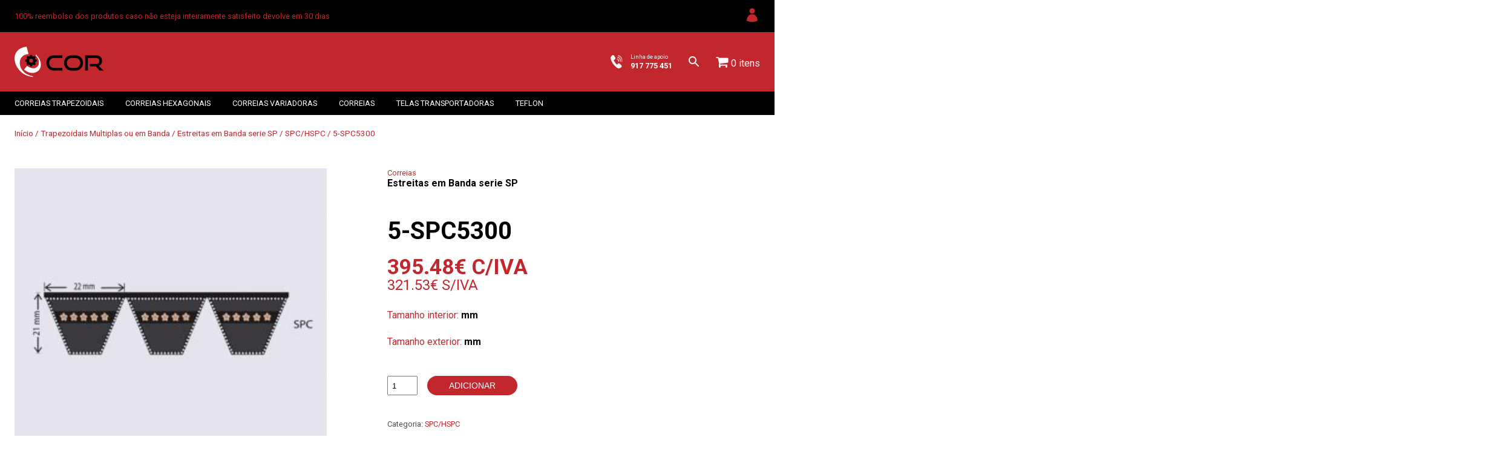

--- FILE ---
content_type: text/html; charset=UTF-8
request_url: https://www.corbelt.com/produto/5-spc5300/
body_size: 21267
content:
<!DOCTYPE html>
<html lang="pt-PT">

<head>
  <meta charset="UTF-8">
  <meta name="viewport" content="width=device-width, initial-scale=1.0">
  <meta http-equiv="X-UA-Compatible" content="ie=edge">
  <title>5-SPC5300 - Corbelt</title>
  <!-- stuff -->
  <!--
    <meta name="description" content="">
    <meta name="keywords" content="">
    <meta property="og:title" content="5-SPC5300 - CorbeltCorbelt" />
    <meta property="og:description" content="" />
  -->
  <!--favicon-->
  <link rel="apple-touch-icon" sizes="57x57"
    href="https://www.corbelt.com/wp-content/themes/corbelt/assets/favicon/apple-icon-57x57.png">
  <link rel="apple-touch-icon" sizes="60x60"
    href="https://www.corbelt.com/wp-content/themes/corbelt/assets/favicon/apple-icon-60x60.png">
  <link rel="apple-touch-icon" sizes="72x72"
    href="https://www.corbelt.com/wp-content/themes/corbelt/assets/favicon/apple-icon-72x72.png">
  <link rel="apple-touch-icon" sizes="76x76"
    href="https://www.corbelt.com/wp-content/themes/corbelt/assets/favicon/apple-icon-76x76.png">
  <link rel="apple-touch-icon" sizes="114x114"
    href="https://www.corbelt.com/wp-content/themes/corbelt/assets/favicon/apple-icon-114x114.png">
  <link rel="apple-touch-icon" sizes="120x120"
    href="https://www.corbelt.com/wp-content/themes/corbelt/assets/favicon/apple-icon-120x120.png">
  <link rel="apple-touch-icon" sizes="144x144"
    href="https://www.corbelt.com/wp-content/themes/corbelt/assets/favicon/apple-icon-144x144.png">
  <link rel="apple-touch-icon" sizes="152x152"
    href="https://www.corbelt.com/wp-content/themes/corbelt/assets/favicon/apple-icon-152x152.png">
  <link rel="apple-touch-icon" sizes="180x180"
    href="https://www.corbelt.com/wp-content/themes/corbelt/assets/favicon/apple-icon-180x180.png">
  <link rel="icon" type="image/png" sizes="192x192"
    href="https://www.corbelt.com/wp-content/themes/corbelt/assets/favicon/android-icon-192x192.png">
  <link rel="icon" type="image/png" sizes="32x32"
    href="https://www.corbelt.com/wp-content/themes/corbelt/assets/favicon/favicon-32x32.png">
  <link rel="icon" type="image/png" sizes="96x96"
    href="https://www.corbelt.com/wp-content/themes/corbelt/assets/favicon/favicon-96x96.png">
  <link rel="icon" type="image/png" sizes="16x16"
    href="https://www.corbelt.com/wp-content/themes/corbelt/assets/favicon/favicon-16x16.png">
  <link rel="manifest" href="https://www.corbelt.com/wp-content/themes/corbelt/assets/favicon/manifest.json">
  <meta name="msapplication-TileColor" content="#ffffff">
  <meta name="msapplication-TileImage"
    content="https://www.corbelt.com/wp-content/themes/corbelt/assets/favicon/ms-icon-144x144.png">
  <meta name="theme-color" content="#ffffff">
  <meta name='robots' content='index, follow, max-image-preview:large, max-snippet:-1, max-video-preview:-1' />

	<!-- This site is optimized with the Yoast SEO plugin v19.1 - https://yoast.com/wordpress/plugins/seo/ -->
	<title>5-SPC5300 - Corbelt</title>
	<link rel="canonical" href="https://www.corbelt.com/produto/5-spc5300/" />
	<meta property="og:locale" content="pt_PT" />
	<meta property="og:type" content="article" />
	<meta property="og:title" content="5-SPC5300 - Corbelt" />
	<meta property="og:url" content="https://www.corbelt.com/produto/5-spc5300/" />
	<meta property="og:site_name" content="Corbelt" />
	<meta property="article:modified_time" content="2025-02-13T11:32:58+00:00" />
	<meta property="og:image" content="https://www.corbelt.com/wp-content/uploads/2022/04/SPC-1.jpg" />
	<meta property="og:image:width" content="512" />
	<meta property="og:image:height" content="512" />
	<meta property="og:image:type" content="image/jpeg" />
	<meta name="twitter:card" content="summary_large_image" />
	<script type="application/ld+json" class="yoast-schema-graph">{"@context":"https://schema.org","@graph":[{"@type":"Organization","@id":"https://www.corbelt.com/#organization","name":"Corbet","url":"https://www.corbelt.com/","sameAs":[],"logo":{"@type":"ImageObject","inLanguage":"pt-PT","@id":"https://www.corbelt.com/#/schema/logo/image/","url":"https://www.corbelt.com/wp-content/uploads/2018/08/logo-original-corbelt.svg","contentUrl":"https://www.corbelt.com/wp-content/uploads/2018/08/logo-original-corbelt.svg","caption":"Corbet"},"image":{"@id":"https://www.corbelt.com/#/schema/logo/image/"}},{"@type":"WebSite","@id":"https://www.corbelt.com/#website","url":"https://www.corbelt.com/","name":"Corbelt","description":"Loja online de correias e telas","publisher":{"@id":"https://www.corbelt.com/#organization"},"potentialAction":[{"@type":"SearchAction","target":{"@type":"EntryPoint","urlTemplate":"https://www.corbelt.com/?s={search_term_string}"},"query-input":"required name=search_term_string"}],"inLanguage":"pt-PT"},{"@type":"ImageObject","inLanguage":"pt-PT","@id":"https://www.corbelt.com/produto/5-spc5300/#primaryimage","url":"https://www.corbelt.com/wp-content/uploads/2022/04/SPC-1.jpg","contentUrl":"https://www.corbelt.com/wp-content/uploads/2022/04/SPC-1.jpg","width":512,"height":512},{"@type":"WebPage","@id":"https://www.corbelt.com/produto/5-spc5300/#webpage","url":"https://www.corbelt.com/produto/5-spc5300/","name":"5-SPC5300 - Corbelt","isPartOf":{"@id":"https://www.corbelt.com/#website"},"primaryImageOfPage":{"@id":"https://www.corbelt.com/produto/5-spc5300/#primaryimage"},"datePublished":"2022-04-28T16:42:31+00:00","dateModified":"2025-02-13T11:32:58+00:00","breadcrumb":{"@id":"https://www.corbelt.com/produto/5-spc5300/#breadcrumb"},"inLanguage":"pt-PT","potentialAction":[{"@type":"ReadAction","target":["https://www.corbelt.com/produto/5-spc5300/"]}]},{"@type":"BreadcrumbList","@id":"https://www.corbelt.com/produto/5-spc5300/#breadcrumb","itemListElement":[{"@type":"ListItem","position":1,"name":"Início","item":"https://www.corbelt.com/"},{"@type":"ListItem","position":2,"name":"Shop","item":"https://www.corbelt.com/"},{"@type":"ListItem","position":3,"name":"5-SPC5300"}]}]}</script>
	<!-- / Yoast SEO plugin. -->


<link rel='dns-prefetch' href='//s.w.org' />
<link rel='stylesheet' id='wp-block-library-css'  href='https://www.corbelt.com/wp-includes/css/dist/block-library/style.min.css?ver=5.8.12' type='text/css' media='all' />
<link rel='stylesheet' id='wc-blocks-vendors-style-css'  href='https://www.corbelt.com/wp-content/plugins/woocommerce/packages/woocommerce-blocks/build/wc-blocks-vendors-style.css?ver=8.9.4' type='text/css' media='all' />
<link rel='stylesheet' id='wc-blocks-style-css'  href='https://www.corbelt.com/wp-content/plugins/woocommerce/packages/woocommerce-blocks/build/wc-blocks-style.css?ver=8.9.4' type='text/css' media='all' />
<link rel='stylesheet' id='apm-styles-css'  href='https://www.corbelt.com/wp-content/plugins/woocommerce-accepted-payment-methods/assets/css/style.css?ver=5.8.12' type='text/css' media='all' />
<link rel='stylesheet' id='wpmenucart-icons-css'  href='https://www.corbelt.com/wp-content/plugins/woocommerce-menu-bar-cart/assets/css/wpmenucart-icons.min.css?ver=2.14.10' type='text/css' media='all' />
<style id='wpmenucart-icons-inline-css' type='text/css'>
@font-face{font-family:WPMenuCart;src:url(https://www.corbelt.com/wp-content/plugins/woocommerce-menu-bar-cart/assets/fonts/WPMenuCart.eot);src:url(https://www.corbelt.com/wp-content/plugins/woocommerce-menu-bar-cart/assets/fonts/WPMenuCart.eot?#iefix) format('embedded-opentype'),url(https://www.corbelt.com/wp-content/plugins/woocommerce-menu-bar-cart/assets/fonts/WPMenuCart.woff2) format('woff2'),url(https://www.corbelt.com/wp-content/plugins/woocommerce-menu-bar-cart/assets/fonts/WPMenuCart.woff) format('woff'),url(https://www.corbelt.com/wp-content/plugins/woocommerce-menu-bar-cart/assets/fonts/WPMenuCart.ttf) format('truetype'),url(https://www.corbelt.com/wp-content/plugins/woocommerce-menu-bar-cart/assets/fonts/WPMenuCart.svg#WPMenuCart) format('svg');font-weight:400;font-style:normal;font-display:swap}
</style>
<link rel='stylesheet' id='wpmenucart-css'  href='https://www.corbelt.com/wp-content/plugins/woocommerce-menu-bar-cart/assets/css/wpmenucart-main.min.css?ver=2.14.10' type='text/css' media='all' />
<link rel='stylesheet' id='woocommerce-layout-css'  href='https://www.corbelt.com/wp-content/plugins/woocommerce/assets/css/woocommerce-layout.css?ver=7.2.3' type='text/css' media='all' />
<link rel='stylesheet' id='woocommerce-smallscreen-css'  href='https://www.corbelt.com/wp-content/plugins/woocommerce/assets/css/woocommerce-smallscreen.css?ver=7.2.3' type='text/css' media='only screen and (max-width: 768px)' />
<link rel='stylesheet' id='woocommerce-general-css'  href='https://www.corbelt.com/wp-content/plugins/woocommerce/assets/css/woocommerce.css?ver=7.2.3' type='text/css' media='all' />
<style id='woocommerce-inline-inline-css' type='text/css'>
.woocommerce form .form-row .required { visibility: visible; }
</style>
<script type='text/javascript' src='https://www.corbelt.com/wp-includes/js/jquery/jquery.min.js?ver=3.6.0' id='jquery-core-js'></script>
<script type='text/javascript' src='https://www.corbelt.com/wp-includes/js/jquery/jquery-migrate.min.js?ver=3.3.2' id='jquery-migrate-js'></script>
<link rel="https://api.w.org/" href="https://www.corbelt.com/wp-json/" /><link rel="alternate" type="application/json" href="https://www.corbelt.com/wp-json/wp/v2/product/9027" /><link rel="EditURI" type="application/rsd+xml" title="RSD" href="https://www.corbelt.com/xmlrpc.php?rsd" />
<link rel="wlwmanifest" type="application/wlwmanifest+xml" href="https://www.corbelt.com/wp-includes/wlwmanifest.xml" /> 
<meta name="generator" content="WordPress 5.8.12" />
<meta name="generator" content="WooCommerce 7.2.3" />
<link rel='shortlink' href='https://www.corbelt.com/?p=9027' />
<link rel="alternate" type="application/json+oembed" href="https://www.corbelt.com/wp-json/oembed/1.0/embed?url=https%3A%2F%2Fwww.corbelt.com%2Fproduto%2F5-spc5300%2F" />
<link rel="alternate" type="text/xml+oembed" href="https://www.corbelt.com/wp-json/oembed/1.0/embed?url=https%3A%2F%2Fwww.corbelt.com%2Fproduto%2F5-spc5300%2F&#038;format=xml" />

		<!-- GA Google Analytics @ https://m0n.co/ga -->
		<script async src="https://www.googletagmanager.com/gtag/js?id=G-321RZY5XX9"></script>
		<script>
			window.dataLayer = window.dataLayer || [];
			function gtag(){dataLayer.push(arguments);}
			gtag('js', new Date());
			gtag('config', 'G-321RZY5XX9');
		</script>

		<noscript><style>.woocommerce-product-gallery{ opacity: 1 !important; }</style></noscript>
	<link rel="icon" href="https://www.corbelt.com/wp-content/uploads/2021/10/cropped-favicon-corbelt-32x32.png" sizes="32x32" />
<link rel="icon" href="https://www.corbelt.com/wp-content/uploads/2021/10/cropped-favicon-corbelt-192x192.png" sizes="192x192" />
<link rel="apple-touch-icon" href="https://www.corbelt.com/wp-content/uploads/2021/10/cropped-favicon-corbelt-180x180.png" />
<meta name="msapplication-TileImage" content="https://www.corbelt.com/wp-content/uploads/2021/10/cropped-favicon-corbelt-270x270.png" />
    <meta property="og:image" content="https://www.corbelt.com/wp-content/uploads/2022/04/SPC-1.jpg" />
    <!-- ajaxurl -->
  <script>
  var ajaxurl = 'https://www.corbelt.com/wp-admin/admin-ajax.php';
  </script>
  <style>
  .withmargins{max-width:1320px;margin:0 auto;position:relative;padding-left:24px;padding-right:24px;width:100%}@media (min-width: 1840px){.withmargins{max-width:calc(100vw * (7 / 12))}}@media (max-width: 920px){.withmargins{padding-left:12px;padding-right:12px}}.withsmallmargins{max-width:960px;margin:0 auto;position:relative}p{line-height:1.4;margin-bottom:12px}p:last-child{margin-bottom:0}::-moz-selection{color:#e6e6e6;background:#e6e6e6}::selection{color:#e6e6e6;background:#e6e6e6}h1,h2,h3,h4,h5{line-height:1;margin-bottom:24px}a{text-decoration:none;display:inline-block;background-color:transparent;color:#c1272d}img{display:block}i{font-style:italic}blockquote{margin:0 1.5em}pre{font-family:monospace, monospace;font-size:1em;margin-bottom:1.6em;max-width:100%;overflow:auto;padding:1.6em}button{background-color:transparent;border:none}ul{list-style:none;margin:0;padding-left:0}.f-small{font-size:0.8rem}.f-normal{font-size:1rem}.f-big{font-size:3.2rem;line-height:1}@media (max-width: 920px){.f-big{font-size:2rem}}.f-bold{font-weight:700}.f-black{font-weight:900}.color-main{color:#c1272d}.color-secondary{color:#e6e6e6}.color-white{color:#fff}.bg-main{background-color:#c1272d}.bg-secondary{background-color:#e6e6e6}.bg-black{background-color:#000}.bg-white{background-color:#fff}#control-menu{display:none;-webkit-box-pack:center;-ms-flex-pack:center;justify-content:center;-webkit-box-align:center;-ms-flex-align:center;align-items:center;cursor:pointer}@media (max-width: 920px){#control-menu{display:-webkit-box;display:-ms-flexbox;display:flex}}#control-menu img{-o-object-fit:contain;object-fit:contain;height:36px;width:36px}@media (max-width: 920px){#control-menu img{height:22px;width:22px}}#control-menu .closemenu{display:none}#control-menu.active .openmenu{display:none}#control-menu.active .closemenu{display:inline-block}.header__container__top{display:-webkit-box;display:-ms-flexbox;display:flex;-webkit-box-pack:justify;-ms-flex-pack:justify;justify-content:space-between;-webkit-box-align:center;-ms-flex-align:center;align-items:center;padding:12px 0;z-index:10}.header__container__top .header-top{display:-webkit-box;display:-ms-flexbox;display:flex;-webkit-box-pack:end;-ms-flex-pack:end;justify-content:flex-end;-webkit-box-align:center;-ms-flex-align:center;align-items:center}.header__container__top .header-top .message{text-align:left;margin-right:36px}.header__container__top .header-top .main-navigation{margin-left:auto}.header__container__bottom{z-index:5;display:-webkit-box;display:-ms-flexbox;display:flex;-webkit-box-pack:justify;-ms-flex-pack:justify;justify-content:space-between;-webkit-box-align:center;-ms-flex-align:center;align-items:center;padding:24px 0}.header__container__bottom .header-bottom{display:-webkit-box;display:-ms-flexbox;display:flex;-webkit-box-pack:justify;-ms-flex-pack:justify;justify-content:space-between;-webkit-box-align:center;-ms-flex-align:center;align-items:center}.header__container__bottom .header-bottom a.header-logo{height:50px}.header__container__bottom .header-bottom a.header-logo img{-o-object-fit:contain;object-fit:contain;width:auto;height:100%}.header__container__bottom .header-bottom .header-content{display:-webkit-box;display:-ms-flexbox;display:flex;-webkit-box-pack:end;-ms-flex-pack:end;justify-content:flex-end;-webkit-box-align:center;-ms-flex-align:center;align-items:center}.header__container__bottom .header-bottom .header-content a.phone-block{display:-webkit-box;display:-ms-flexbox;display:flex;-webkit-box-pack:start;-ms-flex-pack:start;justify-content:flex-start;-webkit-box-align:center;-ms-flex-align:center;align-items:center;margin-right:24px;height:22px}.header__container__bottom .header-bottom .header-content a.phone-block .img{margin-right:12px;height:100%}.header__container__bottom .header-bottom .header-content a.phone-block .img img{height:100%;width:auto;-o-object-fit:contain;object-fit:contain}.header__container__bottom .header-bottom .header-content a.phone-block .text{display:-webkit-box;display:-ms-flexbox;display:flex;-webkit-box-orient:vertical;-webkit-box-direction:normal;-ms-flex-direction:column;flex-direction:column;-webkit-box-pack:justify;-ms-flex-pack:justify;justify-content:space-between;-webkit-box-align:start;-ms-flex-align:start;align-items:flex-start}.header__container__bottom .header-bottom .header-content a.phone-block .text .top{font-size:0.6rem;margin-bottom:2px}.header__container__bottom .header-bottom .header-content a.phone-block .text .number{font-size:0.8rem}.header__container__bottom .header-bottom .header-content .cart_menu li a.wpmenucart-contents{color:#fff}.header__container__bottom .header-bottom .header-content .cart_menu li a.wpmenucart-contents i{font-size:22px}.header__container__bottom .header-bottom .header-content .cart_menu li a.wpmenucart-contents span.amount{display:none !important}#site-navigation{position:relative}#site-navigation a.account{height:26px;width:26px}#site-navigation a.account img{height:100%;width:100%;-o-object-fit:contain;object-fit:contain}#site-navigation #primary-menu{display:-webkit-box;display:-ms-flexbox;display:flex;-webkit-box-pack:start;-ms-flex-pack:start;justify-content:flex-start;-webkit-box-align:center;-ms-flex-align:center;align-items:center;z-index:10;display:flex;-webkit-box-orient:vertical;-webkit-box-direction:normal;-ms-flex-direction:column;flex-direction:column;justify-content:flex-start;-webkit-box-align:start;-ms-flex-align:start;align-items:flex-start;position:absolute;right:0;bottom:0;padding:12px;opacity:0;visibility:hidden;-webkit-transition:all 0.6s cubic-bezier(0.39, 0.575, 0.565, 1);transition:all 0.6s cubic-bezier(0.39, 0.575, 0.565, 1);-webkit-transform:translateY(100%);transform:translateY(100%);background-color:#000}#site-navigation #primary-menu li{margin-bottom:12px;margin-left:0}#site-navigation #primary-menu li:last-child{margin-bottom:0}#site-navigation #primary-menu li{position:relative;margin-left:16px}#site-navigation #primary-menu li a{color:#c1272d}#site-navigation:hover #primary-menu{visibility:visible;opacity:1}.menu-header-bottom{background-color:#000;padding-top:12px;padding-bottom:12px}@media (max-width: 920px){.menu-header-bottom{display:none}}.menu-header-bottom #header-cat-menu{display:-webkit-box;display:-ms-flexbox;display:flex;-webkit-box-pack:start;-ms-flex-pack:start;justify-content:flex-start;-webkit-box-align:center;-ms-flex-align:center;align-items:center;position:relative;z-index:100;text-transform:uppercase;font-size:0.8rem}.menu-header-bottom #header-cat-menu a{color:#fff}.menu-header-bottom #header-cat-menu ul{margin:0;padding:0;background-color:#000}.menu-header-bottom #header-cat-menu>li{margin-right:36px}.menu-header-bottom #header-cat-menu>li:last-child{margin-right:0}.menu-header-bottom #header-cat-menu li{position:relative;white-space:nowrap;cursor:pointer;list-style:none;-webkit-transition:background-color ease-in 300ms;transition:background-color ease-in 300ms}.menu-header-bottom #header-cat-menu ul li.menu-item-has-children{display:inline-table;padding:0.3em 1em}.menu-header-bottom #header-cat-menu .menu-item-has-children ul{display:none;position:absolute}.menu-header-bottom #header-cat-menu li:hover>ul{display:table}.menu-header-bottom #header-cat-menu ul.sub-menu{top:100%;left:0;padding-top:0.5em;padding-bottom:0.5em}.menu-header-bottom #header-cat-menu ul.sub-menu .sub-menu{top:-0.5em;left:100%;font-size:1em}.menu-header-bottom #header-cat-menu ul.sub-menu li{padding:0.2em 1.5em}.menu-header-bottom #header-cat-menu li.divider{padding:0;margin:0.5rem auto 0.3rem;cursor:default}.menu-header-bottom #header-cat-menu li.divider:hover{background-color:transparent}footer .footer{padding-top:58px;padding-bottom:24px;display:-webkit-box;display:-ms-flexbox;display:flex;-webkit-box-pack:start;-ms-flex-pack:start;justify-content:flex-start;-webkit-box-align:end;-ms-flex-align:end;align-items:flex-end}footer .footer .footer-right{min-width:50%;margin-left:auto;display:-webkit-box;display:-ms-flexbox;display:flex;-ms-flex-pack:distribute;justify-content:space-around;-webkit-box-align:end;-ms-flex-align:end;align-items:flex-end}footer .footer .footer-right .menu-block{margin-right:50px}footer .footer .footer-right .menu-block .title{font-size:1.1rem;margin-bottom:24px}footer .footer .footer-right .menu-block li{font-size:0.9rem;margin-bottom:8px}footer .footer .footer-left img{height:50px;-o-object-fit:contain;object-fit:contain;-o-object-position:left;object-position:left;margin-bottom:18px}footer .footer .footer-left p{font-size:0.9rem;margin-bottom:0}footer .footer .footer-left p.mtop{margin-top:18px}@media (max-width: 920px){footer .footer{-webkit-box-orient:vertical;-webkit-box-direction:normal;-ms-flex-direction:column;flex-direction:column;-webkit-box-align:start;-ms-flex-align:start;align-items:flex-start}footer .footer .footer-right{margin-left:0;-webkit-box-orient:vertical;-webkit-box-direction:normal;-ms-flex-direction:column;flex-direction:column;-webkit-box-pack:start;-ms-flex-pack:start;justify-content:flex-start;-webkit-box-align:start;-ms-flex-align:start;align-items:flex-start}footer .footer .footer-right .menu-block{margin-top:48px;margin-right:0;-webkit-box-orient:vertical;-webkit-box-direction:normal;-ms-flex-direction:column;flex-direction:column;-webkit-box-pack:start;-ms-flex-pack:start;justify-content:flex-start}}footer .footer-bottom{padding-top:12px;padding-bottom:48px;position:relative;display:-webkit-box;display:-ms-flexbox;display:flex;-webkit-box-pack:start;-ms-flex-pack:start;justify-content:flex-start;-webkit-box-align:center;-ms-flex-align:center;align-items:center}footer .footer-bottom .copyright{font-size:0.8rem}.singlepage{padding-top:50px;padding-bottom:50px}.btn,.single-product-page .product.type-product .summary form.cart button.button,.single-product-page .product.type-product .entry-summary form.cart button.button,.single-product-page .product.type-product .related.products a.button,li.product a.button{border-radius:18px;border:none;padding:0.6em 2.8site-mainem;text-transform:uppercase;color:#fff;background-color:#c1272d;font-size:0.9rem;display:-webkit-inline-box;display:-ms-inline-flexbox;display:inline-flex;-webkit-box-pack:center;-ms-flex-pack:center;justify-content:center;-webkit-box-align:center;-ms-flex-align:center;align-items:center;cursor:pointer}.btn:hover,.single-product-page .product.type-product .summary form.cart button.button:hover,.single-product-page .product.type-product .entry-summary form.cart button.button:hover,.single-product-page .product.type-product .related.products a.button:hover,li.product a.button:hover{background-color:#000}.btn img,.single-product-page .product.type-product .summary form.cart button.button img,.single-product-page .product.type-product .entry-summary form.cart button.button img,.single-product-page .product.type-product .related.products a.button img,li.product a.button img{height:0.9rem;width:auto;-o-object-fit:contain;object-fit:contain;margin-right:8px}.btn.square,.single-product-page .product.type-product .summary form.cart button.square.button,.single-product-page .product.type-product .entry-summary form.cart button.square.button,.single-product-page .product.type-product .related.products a.square.button,li.product a.square.button{border-radius:0}.btn.hide,.single-product-page .product.type-product .summary form.cart button.hide.button,.single-product-page .product.type-product .entry-summary form.cart button.hide.button,.single-product-page .product.type-product .related.products a.hide.button,li.product a.hide.button{opacity:0.7;pointer-events:none}@media (max-width: 920px){.btn,.single-product-page .product.type-product .summary form.cart button.button,.single-product-page .product.type-product .entry-summary form.cart button.button,.single-product-page .product.type-product .related.products a.button,li.product a.button{font-size:0.6rem;padding:0.8em 1.8em}}.single-product-page .woocommerce-breadcrumb{margin:22px 0;margin-bottom:50px;color:#c1272d;font-size:0.85rem}.single-product-page .woocommerce-breadcrumb a{color:#c1272d}.single-product-page .product.type-product{display:-webkit-box;display:-ms-flexbox;display:flex;-webkit-box-pack:start;-ms-flex-pack:start;justify-content:flex-start;-webkit-box-align:start;-ms-flex-align:start;align-items:flex-start;-ms-flex-wrap:wrap;flex-wrap:wrap}.single-product-page .product.type-product .woocommerce-product-gallery{width:calc(50% - 100px);margin-right:100px}.single-product-page .product.type-product .woocommerce-product-gallery .woocommerce-product-gallery__image a{width:100%}.single-product-page .product.type-product .woocommerce-product-gallery .woocommerce-product-gallery__image img{width:100%;height:100%;-o-object-position:left top;object-position:left top;-o-object-fit:contain;object-fit:contain}.single-product-page .product.type-product .summary,.single-product-page .product.type-product .entry-summary{width:50%}.single-product-page .product.type-product .summary .topcat,.single-product-page .product.type-product .entry-summary .topcat{margin-bottom:50px;font-size:1rem;display:-webkit-box;display:-ms-flexbox;display:flex;-webkit-box-pack:start;-ms-flex-pack:start;justify-content:flex-start;-webkit-box-align:start;-ms-flex-align:start;align-items:flex-start;-webkit-box-orient:vertical;-webkit-box-direction:normal;-ms-flex-direction:column;flex-direction:column}.single-product-page .product.type-product .summary .topcat span,.single-product-page .product.type-product .entry-summary .topcat span{font-size:0.8rem;font-weight:400}.single-product-page .product.type-product .summary .entry-title,.single-product-page .product.type-product .entry-summary .entry-title{margin-bottom:22px;font-size:2.5rem}.single-product-page .product.type-product .summary .inner-sizes,.single-product-page .product.type-product .entry-summary .inner-sizes{display:-webkit-box;display:-ms-flexbox;display:flex;-webkit-box-pack:start;-ms-flex-pack:start;justify-content:flex-start;-webkit-box-align:start;-ms-flex-align:start;align-items:flex-start;-webkit-box-orient:vertical;-webkit-box-direction:normal;-ms-flex-direction:column;flex-direction:column;margin:22px 0}.single-product-page .product.type-product .summary .inner-sizes p,.single-product-page .product.type-product .entry-summary .inner-sizes p{line-height:2}.single-product-page .product.type-product .summary .inner-sizes span,.single-product-page .product.type-product .entry-summary .inner-sizes span{color:#000;font-weight:700}.single-product-page .product.type-product .summary .price-section,.single-product-page .product.type-product .entry-summary .price-section{display:-webkit-box;display:-ms-flexbox;display:flex;-webkit-box-pack:start;-ms-flex-pack:start;justify-content:flex-start;-ms-flex-line-pack:start;align-content:flex-start;-webkit-box-orient:vertical;-webkit-box-direction:normal;-ms-flex-direction:column;flex-direction:column;font-size:2.2rem;line-height:1}.single-product-page .product.type-product .summary .price-section .normal_price,.single-product-page .product.type-product .entry-summary .price-section .normal_price{font-size:1.5rem}.single-product-page .product.type-product .summary form.cart,.single-product-page .product.type-product .entry-summary form.cart{display:-webkit-box;display:-ms-flexbox;display:flex;-webkit-box-pack:start;-ms-flex-pack:start;justify-content:flex-start;-webkit-box-align:stretch;-ms-flex-align:stretch;align-items:stretch;margin:40px 0}.single-product-page .product.type-product .summary form.cart .quantity,.single-product-page .product.type-product .entry-summary form.cart .quantity{height:32px;margin-right:16px;display:-webkit-box;display:-ms-flexbox;display:flex;-webkit-box-pack:start;-ms-flex-pack:start;justify-content:flex-start;-webkit-box-align:center;-ms-flex-align:center;align-items:center}.single-product-page .product.type-product .summary form.cart .quantity input,.single-product-page .product.type-product .entry-summary form.cart .quantity input{width:50px;height:100%}.single-product-page .product.type-product .summary .product_meta,.single-product-page .product.type-product .entry-summary .product_meta{display:-webkit-box;display:-ms-flexbox;display:flex;-webkit-box-orient:vertical;-webkit-box-direction:normal;-ms-flex-direction:column;flex-direction:column;-webkit-box-pack:start;-ms-flex-pack:start;justify-content:flex-start;-webkit-box-align:start;-ms-flex-align:start;align-items:flex-start;font-size:0.8rem;color:rgba(0,0,0,0.7)}.single-product-page .product.type-product .summary .product_meta a,.single-product-page .product.type-product .entry-summary .product_meta a{color:#c1272d}.single-product-page .product.type-product .related.products{margin-left:auto;margin-right:auto;width:100%;margin-top:100px;margin-bottom:50px}.single-product-page .product.type-product .related.products .products{width:calc(100% + 100px)}.single-product-page .product.type-product .related.products>h2{color:#c1272d;text-transform:uppercase;position:relative;width:100%;margin-bottom:42px}.single-product-page .product.type-product .related.products>h2:after{position:absolute;left:0;bottom:-12px;height:1px;width:100%;background-color:#000;content:""}.single-product-page .product.type-product .related.products a.button{margin-right:auto;font-weight:700}@media (max-width: 920px){.single-product-page .product.type-product .woocommerce-product-gallery{width:100%;margin-right:0}.single-product-page .product.type-product .summary,.single-product-page .product.type-product .entry-summary{width:100%}}.woocommerce form.register,.woocommerce form.login{border:solid 1px #c1272d}.search-container{position:absolute;top:0;right:0;bottom:0px;left:0;z-index:-1;-webkit-transition:all 0.2s cubic-bezier(0.645, 0.045, 0.355, 1);transition:all 0.2s cubic-bezier(0.645, 0.045, 0.355, 1);pointer-events:none;opacity:0;display:-webkit-box;display:-ms-flexbox;display:flex;-webkit-box-pack:end;-ms-flex-pack:end;justify-content:flex-end;-webkit-box-align:center;-ms-flex-align:center;align-items:center;background-color:#c1272d;color:#fff}.search-container img{height:18px;width:18px;-o-object-fit:contain;object-fit:contain}.search-container form{display:-webkit-box;display:-ms-flexbox;display:flex;-webkit-box-pack:center;-ms-flex-pack:center;justify-content:center;-webkit-box-align:center;-ms-flex-align:center;align-items:center;padding:0 12px;width:100%}.search-container svg,.search-container img{-webkit-transform:translateX(100%);transform:translateX(100%);opacity:0}.search-container .search-field{opacity:0;margin:0;padding:6px;-webkit-transform:translateX(100%);transform:translateX(100%);height:100%;width:400px;font-family:inherit;font-size:14px;border:none;background:none;outline:none;color:#fff;margin-left:5px;-webkit-appearance:none;-moz-appearance:none;appearance:none;border-bottom:solid 1px rgba(255,255,255,0.8);-webkit-box-flex:1;-ms-flex-positive:1;flex-grow:1}.search-container .search-submit{visibility:hidden;height:0px;width:0px}.search-container.is-open{opacity:1;pointer-events:all;z-index:600}.search-container.is-open svg,.search-container.is-open img,.search-container.is-open .search-field{-webkit-transform:translateX(0);transform:translateX(0);opacity:1}#searchicon{border:none;cursor:pointer;background-color:transparent;margin-left:0;margin-right:24px}#searchicon img{height:24px;width:24px;-o-object-fit:contain;object-fit:contain;pointer-events:none}.search-content h2{margin-bottom:24px}.search-content .results{margin-top:24px}.search-content .results li{display:-webkit-box;display:-ms-flexbox;display:flex;-webkit-box-pack:start;-ms-flex-pack:start;justify-content:flex-start;-webkit-box-align:center;-ms-flex-align:center;align-items:center;-ms-flex-wrap:wrap;flex-wrap:wrap}.search-content .results li p{margin-bottom:0}.search-content .results li a{margin-left:12px;display:inline-block;color:#c1272d}.byaddup{position:absolute;bottom:48px;right:calc(24px);pointer-events:all}.byaddup a{-webkit-transform-origin:bottom right;transform-origin:bottom right;-webkit-transform:rotate(90deg);transform:rotate(90deg);font-size:0.7rem;display:inline-block;position:relative;color:#000}.byaddup a span.line{height:1px;width:20px;display:inline-block;background-color:#000;margin-right:5px}@media (max-width: 920px){.byaddup a span.line{width:15px}}.byaddup a span.therock{display:inline-block;font-weight:700;text-transform:lowercase;margin-left:5px;color:#000}.container{display:-webkit-inline-box;display:-ms-inline-flexbox;display:inline-flex;-webkit-box-pack:center;-ms-flex-pack:center;justify-content:center;-webkit-box-align:center;-ms-flex-align:center;align-items:center;-ms-flex-wrap:wrap;flex-wrap:wrap;margin:8px auto;margin-bottom:24px;width:100%}.container select{margin:24px 12px;min-width:150px}.container select.disabled{pointer-events:none;opacity:0.6}@media (max-width: 920px){.container select{width:100%;margin-left:0;margin-right:0;margin-top:0}}.container button{margin-left:24px;margin-right:12px}.container button:last-child{margin-right:0}.hide{display:none}#results{margin:50px auto;max-width:1200px;display:-webkit-box;display:-ms-flexbox;display:flex;-webkit-box-pack:start;-ms-flex-pack:start;justify-content:flex-start;-webkit-box-align:start;-ms-flex-align:start;align-items:flex-start;-ms-flex-wrap:wrap;flex-wrap:wrap;padding:50px}#results .item{display:-webkit-box;display:-ms-flexbox;display:flex;-webkit-box-pack:center;-ms-flex-pack:center;justify-content:center;-webkit-box-align:center;-ms-flex-align:center;align-items:center;padding:25px;margin:25px;border-radius:0.3rem;-webkit-box-shadow:0 6px 10px 0 rgba(0,0,0,0.14),0 1px 18px 0 rgba(0,0,0,0.12),0 3px 5px -1px rgba(0,0,0,0.2);box-shadow:0 6px 10px 0 rgba(0,0,0,0.14),0 1px 18px 0 rgba(0,0,0,0.12),0 3px 5px -1px rgba(0,0,0,0.2);opacity:0;-webkit-transform:translateY(50px);transform:translateY(50px);-webkit-transition:all 0.6s cubic-bezier(0.445, 0.05, 0.55, 0.95);transition:all 0.6s cubic-bezier(0.445, 0.05, 0.55, 0.95)}#results .item.loaded{opacity:1;-webkit-transform:translateY(0);transform:translateY(0)}#results .item p{margin-bottom:12px}#results .item p.nome{font-size:1.5rem}#loader{margin:0px 0px}#loader.disabled{display:none}.ast-container{-webkit-box-orient:vertical;-webkit-box-direction:normal;-ms-flex-direction:column;flex-direction:column}.woocommerce-loop-category__title{position:relative !important}.btn,.single-product-page .product.type-product .summary form.cart button.button,.single-product-page .product.type-product .entry-summary form.cart button.button,.single-product-page .product.type-product .related.products a.button,li.product a.button{border-radius:18px;border:none;padding:0.5em 2.5em;text-transform:uppercase;color:#fff;background-color:#c1272d;font-size:0.9rem;display:-webkit-inline-box;display:-ms-inline-flexbox;display:inline-flex;-webkit-box-pack:center;-ms-flex-pack:center;justify-content:center;-webkit-box-align:center;-ms-flex-align:center;align-items:center;cursor:pointer}.btn:hover,.single-product-page .product.type-product .summary form.cart button.button:hover,.single-product-page .product.type-product .entry-summary form.cart button.button:hover,.single-product-page .product.type-product .related.products a.button:hover,li.product a.button:hover{background-color:#000}.btn img,.single-product-page .product.type-product .summary form.cart button.button img,.single-product-page .product.type-product .entry-summary form.cart button.button img,.single-product-page .product.type-product .related.products a.button img,li.product a.button img{height:0.9rem;width:auto;-o-object-fit:contain;object-fit:contain;margin-right:8px}.btn.square,.single-product-page .product.type-product .summary form.cart button.square.button,.single-product-page .product.type-product .entry-summary form.cart button.square.button,.single-product-page .product.type-product .related.products a.square.button,li.product a.square.button{border-radius:0}.btn.hide,.single-product-page .product.type-product .summary form.cart button.hide.button,.single-product-page .product.type-product .entry-summary form.cart button.hide.button,.single-product-page .product.type-product .related.products a.hide.button,li.product a.hide.button{opacity:0.7;pointer-events:none}@media (max-width: 920px){.btn,.single-product-page .product.type-product .summary form.cart button.button,.single-product-page .product.type-product .entry-summary form.cart button.button,.single-product-page .product.type-product .related.products a.button,li.product a.button{font-size:0.6rem;padding:0.8em 1.8em}}a{text-decoration:none;color:#000}.separator{margin-bottom:50px;margin-top:100px;display:-webkit-box;display:-ms-flexbox;display:flex;-webkit-box-orient:vertical;-webkit-box-direction:normal;-ms-flex-direction:column;flex-direction:column;-webkit-box-pack:center;-ms-flex-pack:center;justify-content:center;-webkit-box-align:center;-ms-flex-align:center;align-items:center}.separator .text{text-transform:uppercase;letter-spacing:4px;font-size:1.3rem;margin-bottom:24px;text-align:center}.separator img{height:60px;max-width:25px;-o-object-fit:contain;object-fit:contain}.loader{display:inline-block;position:relative;width:22px;height:22px}.loader div{-webkit-box-sizing:border-box;box-sizing:border-box;display:block;position:absolute;width:22px;height:22px;border:3px solid #fff;border-radius:50%;-webkit-animation:loader 1.2s cubic-bezier(0.5, 0, 0.5, 1) infinite;animation:loader 1.2s cubic-bezier(0.5, 0, 0.5, 1) infinite;border-color:#fff transparent transparent transparent}.loader div:nth-child(1){-webkit-animation-delay:-0.45s;animation-delay:-0.45s}.loader div:nth-child(2){-webkit-animation-delay:-0.3s;animation-delay:-0.3s}.loader div:nth-child(3){-webkit-animation-delay:-0.15s;animation-delay:-0.15s}@-webkit-keyframes loader{0%{-webkit-transform:rotate(0deg);transform:rotate(0deg)}100%{-webkit-transform:rotate(360deg);transform:rotate(360deg)}}@keyframes loader{0%{-webkit-transform:rotate(0deg);transform:rotate(0deg)}100%{-webkit-transform:rotate(360deg);transform:rotate(360deg)}}.lds-ring{display:inline-block;position:relative;width:32px;height:32px}.lds-ring div{-webkit-box-sizing:border-box;box-sizing:border-box;display:block;position:absolute;width:32px;height:32px;margin:2px;border:3px solid #fff;border-radius:50%;-webkit-animation:lds-ring 1.2s cubic-bezier(0.5, 0, 0.5, 1) infinite;animation:lds-ring 1.2s cubic-bezier(0.5, 0, 0.5, 1) infinite;border-color:#fff transparent transparent transparent}.lds-ring div:nth-child(1){-webkit-animation-delay:-0.45s;animation-delay:-0.45s}.lds-ring div:nth-child(2){-webkit-animation-delay:-0.3s;animation-delay:-0.3s}.lds-ring div:nth-child(3){-webkit-animation-delay:-0.15s;animation-delay:-0.15s}@-webkit-keyframes lds-ring{0%{-webkit-transform:rotate(0deg);transform:rotate(0deg)}100%{-webkit-transform:rotate(360deg);transform:rotate(360deg)}}@keyframes lds-ring{0%{-webkit-transform:rotate(0deg);transform:rotate(0deg)}100%{-webkit-transform:rotate(360deg);transform:rotate(360deg)}}.categories-list .items-list{margin-left:-25px;margin-right:-25px;padding-top:25px;padding-bottom:25px;display:-webkit-box;display:-ms-flexbox;display:flex;-webkit-box-pack:start;-ms-flex-pack:start;justify-content:flex-start;-webkit-box-align:start;-ms-flex-align:start;align-items:flex-start;-ms-flex-wrap:wrap;flex-wrap:wrap}.categories-list .items-list .category-link{margin:25px;padding:50px;display:-webkit-box;display:-ms-flexbox;display:flex;-webkit-box-pack:start;-ms-flex-pack:start;justify-content:flex-start;-webkit-box-align:start;-ms-flex-align:start;align-items:flex-start;-webkit-box-orient:vertical;-webkit-box-direction:normal;-ms-flex-direction:column;flex-direction:column;width:calc(100% / 3 - 50px)}.categories-list .items-list .category-link .img{width:100%;display:-webkit-box;display:-ms-flexbox;display:flex;-webkit-box-pack:center;-ms-flex-pack:center;justify-content:center;-webkit-box-align:center;-ms-flex-align:center;align-items:center;height:280px;margin-bottom:25px}.categories-list .items-list .category-link img{height:100%;width:100%;-o-object-fit:contain;object-fit:contain}.categories-list .items-list .category-link .notice{font-size:1.4rem}.categories-list .items-list .category-link .prodcount{font-size:1rem;margin-top:8px}.categories-list .items-list .category-link .btn,.categories-list .items-list .category-link .single-product-page .product.type-product .summary form.cart button.button,.single-product-page .product.type-product .summary form.cart .categories-list .items-list .category-link button.button,.categories-list .items-list .category-link .single-product-page .product.type-product .entry-summary form.cart button.button,.single-product-page .product.type-product .entry-summary form.cart .categories-list .items-list .category-link button.button,.categories-list .items-list .category-link .single-product-page .product.type-product .related.products a.button,.single-product-page .product.type-product .related.products .categories-list .items-list .category-link a.button,.categories-list .items-list .category-link li.product a.button,li.product .categories-list .items-list .category-link a.button{margin-top:24px;margin-left:auto;margin-right:auto}.categories-list .items-list .category-link .description{width:95%;text-align:left;font-size:2.4rem}@media (max-width: 920px){.categories-list .items-list .category-link .description{font-size:1rem}}@media (max-width: 920px){.categories-list .items-list .category-link{width:calc(100% / 2 - 50px);padding:16px}.categories-list .items-list .category-link .img{height:160px}}.categories-list .items-list.list4{margin-left:-8px;margin-right:-8px}.categories-list .items-list.list4 .category-link{margin:8px;width:calc(100% / 4 - 16px)}@media (max-width: 920px){.categories-list .items-list.list4 .category-link{width:calc(100% / 2 - 16px)}}.featured-items{padding-top:75px;padding-bottom:100px}.featured-items .nav{display:-webkit-box;display:-ms-flexbox;display:flex;-webkit-box-pack:start;-ms-flex-pack:start;justify-content:flex-start;-webkit-box-align:stretch;-ms-flex-align:stretch;align-items:stretch;position:relative;margin-bottom:50px}.featured-items .nav:after{content:"";position:absolute;bottom:0;left:0;width:100%;height:1px;background-color:#000}.featured-items .nav .selector{color:rgba(0,0,0,0.5);text-transform:uppercase;margin-bottom:12px;margin-top:12px;font-size:1.2rem;cursor:pointer}.featured-items .nav .selector.active{color:#c1272d}.featured-items .nav span{background-color:#000;width:1px;margin:0 24px;display:inline-block}.featured-items .block-items{display:none;width:100%}.featured-items .block-items.active{display:block}.products,.list-feat{margin-left:-50px;margin-right:-50px;display:-webkit-box;display:-ms-flexbox;display:flex;-webkit-box-pack:start;-ms-flex-pack:start;justify-content:flex-start;-webkit-box-align:start;-ms-flex-align:start;align-items:flex-start;-ms-flex-wrap:wrap;flex-wrap:wrap}@media (max-width: 920px){.products,.list-feat{margin-left:-12px;margin-right:-12px}}li.product{margin:30px 50px;width:calc(100% / 4 - 100px);display:-webkit-box;display:-ms-flexbox;display:flex;-webkit-box-orient:vertical;-webkit-box-direction:normal;-ms-flex-direction:column;flex-direction:column;-webkit-box-pack:start;-ms-flex-pack:start;justify-content:flex-start;-webkit-box-align:stretch;-ms-flex-align:stretch;align-items:stretch}@media (max-width: 920px){li.product{margin:12px;width:calc(100% / 2 - 24px)}}li.product .thumb-bread{margin-bottom:6px;font-size:0.6rem}li.product a.woocommerce-LoopProduct-link{margin-bottom:16px}li.product a.woocommerce-LoopProduct-link img{-o-object-fit:contain;object-fit:contain;width:100%;height:auto;margin-bottom:16px;min-height:145px}li.product a.woocommerce-LoopProduct-link .woocommerce-loop-product__title{margin-bottom:22px}li.product a.woocommerce-LoopProduct-link span.price{color:#c1272d;font-size:1.4rem}li.product a.woocommerce-LoopProduct-link span.price .amount{font-weight:700}li.product a.woocommerce-LoopProduct-link span.price .woocommerce-price-suffix bdi{font-weight:400;font-size:0.9rem}li.product a.button{margin-right:auto;font-weight:700}.woocommerce-pagination{padding:25px 0}.woocommerce-pagination ul.page-numbers{display:-webkit-box;display:-ms-flexbox;display:flex;-webkit-box-pack:start;-ms-flex-pack:start;justify-content:flex-start;-webkit-box-align:center;-ms-flex-align:center;align-items:center;-ms-flex-wrap:wrap;flex-wrap:wrap}.woocommerce-pagination ul.page-numbers li{border:solid 1px #c1272d;margin-right:6px;margin-bottom:6px;display:-webkit-box;display:-ms-flexbox;display:flex;-webkit-box-pack:center;-ms-flex-pack:center;justify-content:center;-webkit-box-align:center;-ms-flex-align:center;align-items:center;min-width:32px}.woocommerce-pagination ul.page-numbers li span,.woocommerce-pagination ul.page-numbers li a{padding:8px;width:100%;display:-webkit-box;display:-ms-flexbox;display:flex;-webkit-box-pack:center;-ms-flex-pack:center;justify-content:center;-webkit-box-align:center;-ms-flex-align:center;align-items:center}.woocommerce-pagination ul.page-numbers li span.current{background-color:#c1272d;color:#fff}.shop-info{display:-webkit-box;display:-ms-flexbox;display:flex;-webkit-box-pack:justify;-ms-flex-pack:justify;justify-content:space-between;-webkit-box-align:center;-ms-flex-align:center;align-items:center;-ms-flex-wrap:wrap;flex-wrap:wrap}.shop-info .woocommerce-notices-wrapper{width:100%}.shop-info .woocommerce-result-count{margin:25px 0}.shop-info .woocommerce-ordering{margin:25px 0}@media (max-width: 920px){.shop-info{-webkit-box-orient:vertical;-webkit-box-direction:normal;-ms-flex-direction:column;flex-direction:column;-webkit-box-pack:start;-ms-flex-pack:start;justify-content:flex-start;-webkit-box-align:start;-ms-flex-align:start;align-items:flex-start}}.woocommerce-form-login{max-width:600px}.woocommerce a.checkout-button.button,.woocommerce button.button{background-color:#c1272d !important}.woocommerce a.checkout-button.button:hover,.woocommerce button.button:hover{background-color:#ac2328 !important}.woocommerce-MyAccount-navigation{margin-bottom:24px}.callus,.banner{width:100%;position:relative;padding:150px 0}.callus .img,.banner .img{position:absolute;width:100%;height:100%;top:0;left:0}.callus .img img,.banner .img img{z-index:-1;width:100%;height:100%;-o-object-fit:cover;object-fit:cover}.callus .callus-wrapper,.banner .callus-wrapper{display:-webkit-box;display:-ms-flexbox;display:flex;-webkit-box-pack:start;-ms-flex-pack:start;justify-content:flex-start;-webkit-box-align:center;-ms-flex-align:center;align-items:center}.callus .callus-wrapper .callus-left,.banner .callus-wrapper .callus-left{width:50%;display:-webkit-box;display:-ms-flexbox;display:flex;-webkit-box-pack:start;-ms-flex-pack:start;justify-content:flex-start;-webkit-box-align:start;-ms-flex-align:start;align-items:flex-start;-webkit-box-orient:vertical;-webkit-box-direction:normal;-ms-flex-direction:column;flex-direction:column}@media (max-width: 920px){.callus .callus-wrapper .callus-left,.banner .callus-wrapper .callus-left{width:100%}}.callus .callus-wrapper .callus-left .smalltitle,.banner .callus-wrapper .callus-left .smalltitle{font-size:0.8rem;margin-bottom:24px}.callus .callus-wrapper .callus-left .text,.banner .callus-wrapper .callus-left .text{margin-bottom:24px}.callus .callus-wrapper .callus-left .text p,.banner .callus-wrapper .callus-left .text p{line-height:1}.callus .img{left:50%;width:50%}@media (max-width: 920px){.callus .img{display:none}}.banner-wrapper{display:-webkit-box;display:-ms-flexbox;display:flex;-webkit-box-pack:end;-ms-flex-pack:end;justify-content:flex-end;-webkit-box-align:center;-ms-flex-align:center;align-items:center}.banner-wrapper .banner-right{width:50%}@media (max-width: 920px){.banner-wrapper .banner-right{width:100%}}.banner-wrapper .banner-right .smalltitle{font-size:0.8rem;margin-bottom:24px}.banner-wrapper .banner-right .text{margin-bottom:36px;width:100%}.banner-wrapper .banner-right .text p{line-height:1}.banner-wrapper .banner-right .small-text{max-width:450px}.banner-wrapper .banner-right .small-text p{margin-bottom:24px;font-size:1.2rem}.main-header-block{position:relative;width:100%;min-height:20vh;padding-top:24px;padding-bottom:50px}.main-header-block .img-background{position:absolute;left:0;top:0;width:100%;height:100%}.main-header-block .img-background img{-o-object-fit:cover;object-fit:cover;height:100%;width:100%}.main-header-block .inner-container{max-width:-webkit-min-content;max-width:-moz-min-content;max-width:min-content;margin-top:125px;max-width:100%;width:100%}@media (max-width: 920px){.main-header-block .inner-container{margin-top:48px;max-width:unset;width:100%}}.main-header-block .title-text{font-size:3rem;text-transform:uppercase;line-height:1}@media (max-width: 920px){.main-header-block .title-text{font-size:1.5rem}}.main-header-block .filter-block{margin:100px 0;display:-webkit-box;display:-ms-flexbox;display:flex;-webkit-box-pack:center;-ms-flex-pack:center;justify-content:center;-webkit-box-align:center;-ms-flex-align:center;align-items:center}.main-header-block .filter-block .ss-main{height:60px;min-width:180px;border-radius:0;color:#000;font-weight:700;width:unset;border:0;-webkit-box-flex:1;-ms-flex-positive:1;flex-grow:1}.main-header-block .filter-block .ss-main:nth-of-type(2),.main-header-block .filter-block .ss-main:nth-of-type(3){border-left:solid 1px #000}.main-header-block .filter-block .ss-main .ss-single-selected{height:100%;padding:6px 18px;border-radius:0;border:0}.main-header-block .filter-block .ss-main .ss-single-selected .placeholder{padding-right:20px;font-size:0.9rem}.main-header-block .filter-block .ss-main .ss-single-selected .ss-arrow span{border-color:#000}.main-header-block .filter-block #catfilter{height:60px;position:relative}.main-header-block .filter-block #catfilter:after{content:"";position:absolute;left:0;top:50%;-webkit-transform:translateY(-50%);transform:translateY(-50%);width:0;height:0;border-top:8px solid transparent;border-bottom:8px solid transparent;border-left:8px solid #fff}@media (max-width: 920px){.main-header-block .filter-block{-ms-flex-wrap:wrap;flex-wrap:wrap;margin:24px 0}.main-header-block .filter-block .ss-main{margin-bottom:12px;width:100%}.main-header-block .filter-block #catfilter{width:100%}}.main-header-block .icons-container{display:-webkit-box;display:-ms-flexbox;display:flex;-webkit-box-pack:justify;-ms-flex-pack:justify;justify-content:space-between;-webkit-box-align:start;-ms-flex-align:start;align-items:flex-start;margin-left:-50px;margin-right:-50px}.main-header-block .icons-container .iconblock{display:-webkit-box;display:-ms-flexbox;display:flex;-webkit-box-orient:vertical;-webkit-box-direction:normal;-ms-flex-direction:column;flex-direction:column;-webkit-box-pack:start;-ms-flex-pack:start;justify-content:flex-start;-webkit-box-align:start;-ms-flex-align:start;align-items:flex-start;margin:0 50px;max-width:calc(100% / 6 - 100px)}.main-header-block .icons-container .iconblock .img{height:52px;width:52px}.main-header-block .icons-container .iconblock .img img{-o-object-fit:contain;object-fit:contain;height:100%;width:100%}.main-header-block .icons-container .iconblock .subtitle{text-transform:uppercase;margin:18px 0;font-size:1rem}.main-header-block .icons-container .iconblock .description{font-size:0.8rem}@media (max-width: 920px){.main-header-block .icons-container{-ms-flex-wrap:wrap;flex-wrap:wrap;-webkit-box-pack:start;-ms-flex-pack:start;justify-content:flex-start;margin-left:-12px;margin-right:-12px}.main-header-block .icons-container .iconblock{max-width:calc(100% / 3 - 24px);margin:12px}}.main-header-block .woocommerce-breadcrumb{color:#c1272d;font-size:0.85rem}.main-header-block .woocommerce-breadcrumb a{color:#c1272d}.main-header-block .top-category{margin-top:100px}.main-header-block .top-category span{font-size:1.5rem;margin-bottom:6px}.main-header-block .top-category .name{font-size:3rem;text-transform:uppercase;line-height:1}@media (max-width: 920px){.main-header-block .top-category .name{font-size:1.5rem}}.ss-main{position:relative;display:inline-block;-webkit-user-select:none;-moz-user-select:none;-ms-user-select:none;user-select:none;color:#666;width:100%}.ss-main .ss-single-selected{display:-webkit-box;display:-ms-flexbox;display:flex;cursor:pointer;width:100%;height:30px;padding:6px;border:1px solid #dcdee2;border-radius:4px;background-color:#fff;outline:0;-webkit-box-sizing:border-box;box-sizing:border-box;-webkit-transition:background-color 0.2s;transition:background-color 0.2s}.ss-main .ss-single-selected.ss-disabled{background-color:#dcdee2;cursor:not-allowed}.ss-main .ss-single-selected.ss-open-above{border-top-left-radius:0;border-top-right-radius:0}.ss-main .ss-single-selected.ss-open-below{border-bottom-left-radius:0;border-bottom-right-radius:0}.ss-main .ss-single-selected .placeholder{-webkit-box-flex:1;-ms-flex:1 1 100%;flex:1 1 100%;text-align:left;width:calc(100% - 30px);line-height:1em;-webkit-user-select:none;-moz-user-select:none;-ms-user-select:none;user-select:none}.ss-main .ss-single-selected .placeholder,.ss-main .ss-single-selected .placeholder *{display:-webkit-box;display:-ms-flexbox;display:flex;-webkit-box-align:center;-ms-flex-align:center;align-items:center;overflow:hidden;text-overflow:ellipsis;white-space:nowrap}.ss-main .ss-single-selected .placeholder *{width:auto}.ss-main .ss-single-selected .placeholder .ss-disabled{color:#dedede}.ss-main .ss-single-selected .ss-deselect{display:-webkit-box;display:-ms-flexbox;display:flex;-webkit-box-align:center;-ms-flex-align:center;align-items:center;-webkit-box-pack:end;-ms-flex-pack:end;justify-content:flex-end;-webkit-box-flex:0;-ms-flex:0 1 auto;flex:0 1 auto;margin:0 6px;font-weight:700}.ss-main .ss-single-selected .ss-deselect.ss-hide{display:none}.ss-main .ss-single-selected .ss-arrow{display:-webkit-box;display:-ms-flexbox;display:flex;-webkit-box-align:center;-ms-flex-align:center;align-items:center;-webkit-box-pack:end;-ms-flex-pack:end;justify-content:flex-end;-webkit-box-flex:0;-ms-flex:0 1 auto;flex:0 1 auto;margin:0 6px}.ss-main .ss-single-selected .ss-arrow span{border:solid #666;border-width:0 2px 2px 0;display:inline-block;padding:3px;-webkit-transition:margin 0.2s, -webkit-transform 0.2s;transition:margin 0.2s, -webkit-transform 0.2s;transition:transform 0.2s, margin 0.2s;transition:transform 0.2s, margin 0.2s, -webkit-transform 0.2s}.ss-main .ss-single-selected .ss-arrow span.arrow-up{-webkit-transform:rotate(-135deg);transform:rotate(-135deg);margin:3px 0 0}.ss-main .ss-single-selected .ss-arrow span.arrow-down{-webkit-transform:rotate(45deg);transform:rotate(45deg);margin:-3px 0 0}.ss-main .ss-multi-selected{display:-webkit-box;display:-ms-flexbox;display:flex;-webkit-box-orient:horizontal;-webkit-box-direction:normal;-ms-flex-direction:row;flex-direction:row;cursor:pointer;min-height:30px;width:100%;padding:0 0 0 3px;border:1px solid #dcdee2;border-radius:4px;background-color:#fff;outline:0;-webkit-box-sizing:border-box;box-sizing:border-box;-webkit-transition:background-color 0.2s;transition:background-color 0.2s}.ss-main .ss-multi-selected.ss-disabled{background-color:#dcdee2;cursor:not-allowed}.ss-main .ss-multi-selected.ss-disabled .ss-values .ss-disabled{color:#666}.ss-main .ss-multi-selected.ss-disabled .ss-values .ss-value .ss-value-delete{cursor:not-allowed}.ss-main .ss-multi-selected.ss-open-above{border-top-left-radius:0;border-top-right-radius:0}.ss-main .ss-multi-selected.ss-open-below{border-bottom-left-radius:0;border-bottom-right-radius:0}.ss-main .ss-multi-selected .ss-values{display:-webkit-box;display:-ms-flexbox;display:flex;-ms-flex-wrap:wrap;flex-wrap:wrap;-webkit-box-pack:start;-ms-flex-pack:start;justify-content:flex-start;-webkit-box-flex:1;-ms-flex:1 1 100%;flex:1 1 100%;width:calc(100% - 30px)}.ss-main .ss-multi-selected .ss-values .ss-disabled{display:-webkit-box;display:-ms-flexbox;display:flex;padding:4px 5px;margin:2px 0;line-height:1em;-webkit-box-align:center;-ms-flex-align:center;align-items:center;width:100%;color:#dedede;overflow:hidden;text-overflow:ellipsis;white-space:nowrap}@-webkit-keyframes scaleIn{0%{-webkit-transform:scale(0);transform:scale(0);opacity:0}to{-webkit-transform:scale(1);transform:scale(1);opacity:1}}@keyframes scaleIn{0%{-webkit-transform:scale(0);transform:scale(0);opacity:0}to{-webkit-transform:scale(1);transform:scale(1);opacity:1}}@-webkit-keyframes scaleOut{0%{-webkit-transform:scale(1);transform:scale(1);opacity:1}to{-webkit-transform:scale(0);transform:scale(0);opacity:0}}@keyframes scaleOut{0%{-webkit-transform:scale(1);transform:scale(1);opacity:1}to{-webkit-transform:scale(0);transform:scale(0);opacity:0}}.ss-main .ss-multi-selected .ss-values .ss-value{display:-webkit-box;display:-ms-flexbox;display:flex;-webkit-user-select:none;-moz-user-select:none;-ms-user-select:none;user-select:none;-webkit-box-align:center;-ms-flex-align:center;align-items:center;font-size:12px;padding:3px 5px;margin:3px 5px 3px 0;color:#fff;background-color:#5897fb;border-radius:4px;-webkit-animation-name:scaleIn;animation-name:scaleIn;-webkit-animation-duration:0.2s;animation-duration:0.2s;-webkit-animation-timing-function:ease-out;animation-timing-function:ease-out;-webkit-animation-fill-mode:both;animation-fill-mode:both}.ss-main .ss-multi-selected .ss-values .ss-value.ss-out{-webkit-animation-name:scaleOut;animation-name:scaleOut;-webkit-animation-duration:0.2s;animation-duration:0.2s;-webkit-animation-timing-function:ease-out;animation-timing-function:ease-out}.ss-main .ss-multi-selected .ss-values .ss-value .ss-value-delete{margin:0 0 0 5px;cursor:pointer}.ss-main .ss-multi-selected .ss-add{display:-webkit-box;display:-ms-flexbox;display:flex;-webkit-box-flex:0;-ms-flex:0 1 3px;flex:0 1 3px;margin:9px 12px 0 5px}.ss-main .ss-multi-selected .ss-add .ss-plus{display:-webkit-box;display:-ms-flexbox;display:flex;-webkit-box-pack:center;-ms-flex-pack:center;justify-content:center;-webkit-box-align:center;-ms-flex-align:center;align-items:center;background:#666;position:relative;height:10px;width:2px;-webkit-transition:-webkit-transform 0.2s;transition:-webkit-transform 0.2s;transition:transform 0.2s;transition:transform 0.2s, -webkit-transform 0.2s}.ss-main .ss-multi-selected .ss-add .ss-plus:after{background:#666;content:"";position:absolute;height:2px;width:10px;left:-4px;top:4px}.ss-main .ss-multi-selected .ss-add .ss-plus.ss-cross{-webkit-transform:rotate(45deg);transform:rotate(45deg)}.ss-content{position:absolute;width:100%;margin:-1px 0 0;-webkit-box-sizing:border-box;box-sizing:border-box;border:1px solid #dcdee2;z-index:1010;background-color:#fff;-webkit-transform-origin:center top;transform-origin:center top;-webkit-transition:opacity 0.2s, -webkit-transform 0.2s;transition:opacity 0.2s, -webkit-transform 0.2s;transition:transform 0.2s, opacity 0.2s;transition:transform 0.2s, opacity 0.2s, -webkit-transform 0.2s;opacity:0;-webkit-transform:scaleY(0);transform:scaleY(0)}.ss-content.ss-open{display:block;opacity:1;-webkit-transform:scaleY(1);transform:scaleY(1)}.ss-content .ss-search{display:-webkit-box;display:-ms-flexbox;display:flex;-webkit-box-orient:horizontal;-webkit-box-direction:normal;-ms-flex-direction:row;flex-direction:row;padding:8px 8px 6px}.ss-content .ss-search.ss-hide,.ss-content .ss-search.ss-hide input{height:0;opacity:0;padding:0;margin:0}.ss-content .ss-search input{display:-webkit-inline-box;display:-ms-inline-flexbox;display:inline-flex;font-size:inherit;line-height:inherit;-webkit-box-flex:1;-ms-flex:1 1 auto;flex:1 1 auto;width:100%;min-width:0;height:30px;padding:6px 8px;margin:0;border:1px solid #dcdee2;border-radius:4px;background-color:#fff;outline:0;text-align:left;box-sizing:border-box;-webkit-box-sizing:border-box;-webkit-appearance:textfield}.ss-content .ss-search input::-webkit-input-placeholder{color:#8a8a8a;vertical-align:middle}.ss-content .ss-search input:-ms-input-placeholder{color:#8a8a8a;vertical-align:middle}.ss-content .ss-search input::-ms-input-placeholder{color:#8a8a8a;vertical-align:middle}.ss-content .ss-search input::placeholder{color:#8a8a8a;vertical-align:middle}.ss-content .ss-search input:focus{-webkit-box-shadow:0 0 5px #5897fb;box-shadow:0 0 5px #5897fb}.ss-content .ss-search .ss-addable{display:-webkit-inline-box;display:-ms-inline-flexbox;display:inline-flex;-webkit-box-pack:center;-ms-flex-pack:center;justify-content:center;-webkit-box-align:center;-ms-flex-align:center;align-items:center;cursor:pointer;font-size:22px;font-weight:700;-webkit-box-flex:0;-ms-flex:0 0 30px;flex:0 0 30px;height:30px;margin:0 0 0 8px;border:1px solid #dcdee2;border-radius:4px;-webkit-box-sizing:border-box;box-sizing:border-box}.ss-content .ss-addable{padding-top:0}.ss-content .ss-list{max-height:200px;overflow-x:hidden;overflow-y:auto;text-align:left}.ss-content .ss-list .ss-optgroup .ss-optgroup-label{padding:6px 10px;font-weight:700}.ss-content .ss-list .ss-optgroup .ss-option{padding:6px 6px 6px 25px}.ss-content .ss-list .ss-optgroup-label-selectable{cursor:pointer}.ss-content .ss-list .ss-optgroup-label-selectable:hover{color:#fff;background-color:#5897fb}.ss-content .ss-list .ss-option{padding:6px 10px;cursor:pointer;-webkit-user-select:none;-moz-user-select:none;-ms-user-select:none;user-select:none}.ss-content .ss-list .ss-option *{display:inline-block}.ss-content .ss-list .ss-option.ss-highlighted,.ss-content .ss-list .ss-option:hover{color:#fff;background-color:#5897fb}.ss-content .ss-list .ss-option.ss-disabled{cursor:not-allowed;color:#dedede;background-color:#fff}.ss-content .ss-list .ss-option:not(.ss-disabled).ss-option-selected{color:#666;background-color:rgba(88,151,251,0.1)}.ss-content .ss-list .ss-option.ss-hide{display:none}.ss-content .ss-list .ss-option .ss-search-highlight{background-color:#fffb8c}*,*:after,*:before{margin:0;padding:0;-webkit-box-sizing:border-box;box-sizing:border-box}html,body{scroll-behavior:smooth;color:#000;background-color:#fff;margin:0;font-family:"Roboto", sans-serif;font-size:1rem;overflow-x:hidden}input,textarea{padding:6px}
/*# sourceMappingURL=style.min.css.map */  </style>
  <!--my code
		<script src="https://www.corbelt.com/wp-content/themes/corbelt/assets/js/app.js"></script>
	-->
  <!--axios -->
  <script>
    !function(e,t){"object"==typeof exports&&"object"==typeof module?module.exports=t():"function"==typeof define&&define.amd?define([],t):"object"==typeof exports?exports.axios=t():e.axios=t()}(this,function(){return function(e){function t(r){if(n[r])return n[r].exports;var o=n[r]={exports:{},id:r,loaded:!1};return e[r].call(o.exports,o,o.exports,t),o.loaded=!0,o.exports}var n={};return t.m=e,t.c=n,t.p="",t(0)}([function(e,t,n){e.exports=n(1)},function(e,t,n){"use strict";function r(e){var t=new i(e),n=s(i.prototype.request,t);return o.extend(n,i.prototype,t),o.extend(n,t),n}var o=n(2),s=n(3),i=n(5),a=n(22),u=n(11),c=r(u);c.Axios=i,c.create=function(e){return r(a(c.defaults,e))},c.Cancel=n(23),c.CancelToken=n(24),c.isCancel=n(10),c.all=function(e){return Promise.all(e)},c.spread=n(25),e.exports=c,e.exports.default=c},function(e,t,n){"use strict";function r(e){return"[object Array]"===j.call(e)}function o(e){return"[object ArrayBuffer]"===j.call(e)}function s(e){return"undefined"!=typeof FormData&&e instanceof FormData}function i(e){var t;return t="undefined"!=typeof ArrayBuffer&&ArrayBuffer.isView?ArrayBuffer.isView(e):e&&e.buffer&&e.buffer instanceof ArrayBuffer}function a(e){return"string"==typeof e}function u(e){return"number"==typeof e}function c(e){return"undefined"==typeof e}function f(e){return null!==e&&"object"==typeof e}function p(e){return"[object Date]"===j.call(e)}function d(e){return"[object File]"===j.call(e)}function l(e){return"[object Blob]"===j.call(e)}function h(e){return"[object Function]"===j.call(e)}function m(e){return f(e)&&h(e.pipe)}function y(e){return"undefined"!=typeof URLSearchParams&&e instanceof URLSearchParams}function g(e){return e.replace(/^\s*/,"").replace(/\s*$/,"")}function x(){return("undefined"==typeof navigator||"ReactNative"!==navigator.product&&"NativeScript"!==navigator.product&&"NS"!==navigator.product)&&("undefined"!=typeof window&&"undefined"!=typeof document)}function v(e,t){if(null!==e&&"undefined"!=typeof e)if("object"!=typeof e&&(e=[e]),r(e))for(var n=0,o=e.length;n<o;n++)t.call(null,e[n],n,e);else for(var s in e)Object.prototype.hasOwnProperty.call(e,s)&&t.call(null,e[s],s,e)}function w(){function e(e,n){"object"==typeof t[n]&&"object"==typeof e?t[n]=w(t[n],e):t[n]=e}for(var t={},n=0,r=arguments.length;n<r;n++)v(arguments[n],e);return t}function b(){function e(e,n){"object"==typeof t[n]&&"object"==typeof e?t[n]=b(t[n],e):"object"==typeof e?t[n]=b({},e):t[n]=e}for(var t={},n=0,r=arguments.length;n<r;n++)v(arguments[n],e);return t}function E(e,t,n){return v(t,function(t,r){n&&"function"==typeof t?e[r]=S(t,n):e[r]=t}),e}var S=n(3),R=n(4),j=Object.prototype.toString;e.exports={isArray:r,isArrayBuffer:o,isBuffer:R,isFormData:s,isArrayBufferView:i,isString:a,isNumber:u,isObject:f,isUndefined:c,isDate:p,isFile:d,isBlob:l,isFunction:h,isStream:m,isURLSearchParams:y,isStandardBrowserEnv:x,forEach:v,merge:w,deepMerge:b,extend:E,trim:g}},function(e,t){"use strict";e.exports=function(e,t){return function(){for(var n=new Array(arguments.length),r=0;r<n.length;r++)n[r]=arguments[r];return e.apply(t,n)}}},function(e,t){
    e.exports=function(e){return null!=e&&null!=e.constructor&&"function"==typeof e.constructor.isBuffer&&e.constructor.isBuffer(e)}},function(e,t,n){"use strict";function r(e){this.defaults=e,this.interceptors={request:new i,response:new i}}var o=n(2),s=n(6),i=n(7),a=n(8),u=n(22);r.prototype.request=function(e){"string"==typeof e?(e=arguments[1]||{},e.url=arguments[0]):e=e||{},e=u(this.defaults,e),e.method=e.method?e.method.toLowerCase():"get";var t=[a,void 0],n=Promise.resolve(e);for(this.interceptors.request.forEach(function(e){t.unshift(e.fulfilled,e.rejected)}),this.interceptors.response.forEach(function(e){t.push(e.fulfilled,e.rejected)});t.length;)n=n.then(t.shift(),t.shift());return n},r.prototype.getUri=function(e){return e=u(this.defaults,e),s(e.url,e.params,e.paramsSerializer).replace(/^\?/,"")},o.forEach(["delete","get","head","options"],function(e){r.prototype[e]=function(t,n){return this.request(o.merge(n||{},{method:e,url:t}))}}),o.forEach(["post","put","patch"],function(e){r.prototype[e]=function(t,n,r){return this.request(o.merge(r||{},{method:e,url:t,data:n}))}}),e.exports=r},function(e,t,n){"use strict";function r(e){return encodeURIComponent(e).replace(/%40/gi,"@").replace(/%3A/gi,":").replace(/%24/g,"$").replace(/%2C/gi,",").replace(/%20/g,"+").replace(/%5B/gi,"[").replace(/%5D/gi,"]")}var o=n(2);e.exports=function(e,t,n){if(!t)return e;var s;if(n)s=n(t);else if(o.isURLSearchParams(t))s=t.toString();else{var i=[];o.forEach(t,function(e,t){null!==e&&"undefined"!=typeof e&&(o.isArray(e)?t+="[]":e=[e],o.forEach(e,function(e){o.isDate(e)?e=e.toISOString():o.isObject(e)&&(e=JSON.stringify(e)),i.push(r(t)+"="+r(e))}))}),s=i.join("&")}return s&&(e+=(e.indexOf("?")===-1?"?":"&")+s),e}},function(e,t,n){"use strict";function r(){this.handlers=[]}var o=n(2);r.prototype.use=function(e,t){return this.handlers.push({fulfilled:e,rejected:t}),this.handlers.length-1},r.prototype.eject=function(e){this.handlers[e]&&(this.handlers[e]=null)},r.prototype.forEach=function(e){o.forEach(this.handlers,function(t){null!==t&&e(t)})},e.exports=r},function(e,t,n){"use strict";function r(e){e.cancelToken&&e.cancelToken.throwIfRequested()}var o=n(2),s=n(9),i=n(10),a=n(11),u=n(20),c=n(21);e.exports=function(e){r(e),e.baseURL&&!u(e.url)&&(e.url=c(e.baseURL,e.url)),e.headers=e.headers||{},e.data=s(e.data,e.headers,e.transformRequest),e.headers=o.merge(e.headers.common||{},e.headers[e.method]||{},e.headers||{}),o.forEach(["delete","get","head","post","put","patch","common"],function(t){delete e.headers[t]});var t=e.adapter||a.adapter;return t(e).then(function(t){return r(e),t.data=s(t.data,t.headers,e.transformResponse),t},function(t){return i(t)||(r(e),t&&t.response&&(t.response.data=s(t.response.data,t.response.headers,e.transformResponse))),Promise.reject(t)})}},function(e,t,n){"use strict";var r=n(2);e.exports=function(e,t,n){return r.forEach(n,function(n){e=n(e,t)}),e}},function(e,t){"use strict";e.exports=function(e){return!(!e||!e.__CANCEL__)}},function(e,t,n){"use strict";function r(e,t){!s.isUndefined(e)&&s.isUndefined(e["Content-Type"])&&(e["Content-Type"]=t)}function o(){var e;return"undefined"!=typeof process&&"[object process]"===Object.prototype.toString.call(process)?e=n(13):"undefined"!=typeof XMLHttpRequest&&(e=n(13)),e}var s=n(2),i=n(12),a={"Content-Type":"application/x-www-form-urlencoded"},u={adapter:o(),transformRequest:[function(e,t){return i(t,"Accept"),i(t,"Content-Type"),s.isFormData(e)||s.isArrayBuffer(e)||s.isBuffer(e)||s.isStream(e)||s.isFile(e)||s.isBlob(e)?e:s.isArrayBufferView(e)?e.buffer:s.isURLSearchParams(e)?(r(t,"application/x-www-form-urlencoded;charset=utf-8"),e.toString()):s.isObject(e)?(r(t,"application/json;charset=utf-8"),JSON.stringify(e)):e}],transformResponse:[function(e){if("string"==typeof e)try{e=JSON.parse(e)}catch(e){}return e}],timeout:0,xsrfCookieName:"XSRF-TOKEN",xsrfHeaderName:"X-XSRF-TOKEN",maxContentLength:-1,validateStatus:function(e){return e>=200&&e<300}};u.headers={common:{Accept:"application/json, text/plain, */*"}},s.forEach(["delete","get","head"],function(e){u.headers[e]={}}),s.forEach(["post","put","patch"],function(e){u.headers[e]=s.merge(a)}),e.exports=u},function(e,t,n){"use strict";var r=n(2);e.exports=function(e,t){r.forEach(e,function(n,r){r!==t&&r.toUpperCase()===t.toUpperCase()&&(e[t]=n,delete e[r])})}},function(e,t,n){"use strict";var r=n(2),o=n(14),s=n(6),i=n(17),a=n(18),u=n(15);e.exports=function(e){return new Promise(function(t,c){var f=e.data,p=e.headers;r.isFormData(f)&&delete p["Content-Type"];var d=new XMLHttpRequest;if(e.auth){var l=e.auth.username||"",h=e.auth.password||"";p.Authorization="Basic "+btoa(l+":"+h)}if(d.open(e.method.toUpperCase(),s(e.url,e.params,e.paramsSerializer),!0),d.timeout=e.timeout,d.onreadystatechange=function(){if(d&&4===d.readyState&&(0!==d.status||d.responseURL&&0===d.responseURL.indexOf("file:"))){var n="getAllResponseHeaders"in d?i(d.getAllResponseHeaders()):null,r=e.responseType&&"text"!==e.responseType?d.response:d.responseText,s={data:r,status:d.status,statusText:d.statusText,headers:n,config:e,request:d};o(t,c,s),d=null}},d.onabort=function(){d&&(c(u("Request aborted",e,"ECONNABORTED",d)),d=null)},d.onerror=function(){c(u("Network Error",e,null,d)),d=null},d.ontimeout=function(){c(u("timeout of "+e.timeout+"ms exceeded",e,"ECONNABORTED",d)),d=null},r.isStandardBrowserEnv()){var m=n(19),y=(e.withCredentials||a(e.url))&&e.xsrfCookieName?m.read(e.xsrfCookieName):void 0;y&&(p[e.xsrfHeaderName]=y)}if("setRequestHeader"in d&&r.forEach(p,function(e,t){"undefined"==typeof f&&"content-type"===t.toLowerCase()?delete p[t]:d.setRequestHeader(t,e)}),e.withCredentials&&(d.withCredentials=!0),e.responseType)try{d.responseType=e.responseType}catch(t){if("json"!==e.responseType)throw t}"function"==typeof e.onDownloadProgress&&d.addEventListener("progress",e.onDownloadProgress),"function"==typeof e.onUploadProgress&&d.upload&&d.upload.addEventListener("progress",e.onUploadProgress),e.cancelToken&&e.cancelToken.promise.then(function(e){d&&(d.abort(),c(e),d=null)}),void 0===f&&(f=null),d.send(f)})}},function(e,t,n){"use strict";var r=n(15);e.exports=function(e,t,n){var o=n.config.validateStatus;!o||o(n.status)?e(n):t(r("Request failed with status code "+n.status,n.config,null,n.request,n))}},function(e,t,n){"use strict";var r=n(16);e.exports=function(e,t,n,o,s){var i=new Error(e);return r(i,t,n,o,s)}},function(e,t){"use strict";e.exports=function(e,t,n,r,o){return e.config=t,n&&(e.code=n),e.request=r,e.response=o,e.toJSON=function(){return{message:this.message,name:this.name,description:this.description,number:this.number,fileName:this.fileName,lineNumber:this.lineNumber,columnNumber:this.columnNumber,stack:this.stack,config:this.config,code:this.code}},e}},function(e,t,n){"use strict";var r=n(2),o=["age","authorization","content-length","content-type","etag","expires","from","host","if-modified-since","if-unmodified-since","last-modified","location","max-forwards","proxy-authorization","referer","retry-after","user-agent"];e.exports=function(e){var t,n,s,i={};return e?(r.forEach(e.split("\n"),function(e){if(s=e.indexOf(":"),t=r.trim(e.substr(0,s)).toLowerCase(),n=r.trim(e.substr(s+1)),t){if(i[t]&&o.indexOf(t)>=0)return;"set-cookie"===t?i[t]=(i[t]?i[t]:[]).concat([n]):i[t]=i[t]?i[t]+", "+n:n}}),i):i}},function(e,t,n){"use strict";var r=n(2);e.exports=r.isStandardBrowserEnv()?function(){function e(e){var t=e;return n&&(o.setAttribute("href",t),t=o.href),o.setAttribute("href",t),{href:o.href,protocol:o.protocol?o.protocol.replace(/:$/,""):"",host:o.host,search:o.search?o.search.replace(/^\?/,""):"",hash:o.hash?o.hash.replace(/^#/,""):"",hostname:o.hostname,port:o.port,pathname:"/"===o.pathname.charAt(0)?o.pathname:"/"+o.pathname}}var t,n=/(msie|trident)/i.test(navigator.userAgent),o=document.createElement("a");return t=e(window.location.href),function(n){var o=r.isString(n)?e(n):n;return o.protocol===t.protocol&&o.host===t.host}}():function(){return function(){return!0}}()},function(e,t,n){"use strict";var r=n(2);e.exports=r.isStandardBrowserEnv()?function(){return{write:function(e,t,n,o,s,i){var a=[];a.push(e+"="+encodeURIComponent(t)),r.isNumber(n)&&a.push("expires="+new Date(n).toGMTString()),r.isString(o)&&a.push("path="+o),r.isString(s)&&a.push("domain="+s),i===!0&&a.push("secure"),document.cookie=a.join("; ")},read:function(e){var t=document.cookie.match(new RegExp("(^|;\\s*)("+e+")=([^;]*)"));return t?decodeURIComponent(t[3]):null},remove:function(e){this.write(e,"",Date.now()-864e5)}}}():function(){return{write:function(){},read:function(){return null},remove:function(){}}}()},function(e,t){"use strict";e.exports=function(e){return/^([a-z][a-z\d\+\-\.]*:)?\/\//i.test(e)}},function(e,t){"use strict";e.exports=function(e,t){return t?e.replace(/\/+$/,"")+"/"+t.replace(/^\/+/,""):e}},function(e,t,n){"use strict";var r=n(2);e.exports=function(e,t){t=t||{};var n={};return r.forEach(["url","method","params","data"],function(e){"undefined"!=typeof t[e]&&(n[e]=t[e])}),r.forEach(["headers","auth","proxy"],function(o){r.isObject(t[o])?n[o]=r.deepMerge(e[o],t[o]):"undefined"!=typeof t[o]?n[o]=t[o]:r.isObject(e[o])?n[o]=r.deepMerge(e[o]):"undefined"!=typeof e[o]&&(n[o]=e[o])}),r.forEach(["baseURL","transformRequest","transformResponse","paramsSerializer","timeout","withCredentials","adapter","responseType","xsrfCookieName","xsrfHeaderName","onUploadProgress","onDownloadProgress","maxContentLength","validateStatus","maxRedirects","httpAgent","httpsAgent","cancelToken","socketPath"],function(r){"undefined"!=typeof t[r]?n[r]=t[r]:"undefined"!=typeof e[r]&&(n[r]=e[r])}),n}},function(e,t){"use strict";function n(e){this.message=e}n.prototype.toString=function(){return"Cancel"+(this.message?": "+this.message:"")},n.prototype.__CANCEL__=!0,e.exports=n},function(e,t,n){"use strict";function r(e){if("function"!=typeof e)throw new TypeError("executor must be a function.");var t;this.promise=new Promise(function(e){t=e});var n=this;e(function(e){n.reason||(n.reason=new o(e),t(n.reason))})}var o=n(23);r.prototype.throwIfRequested=function(){if(this.reason)throw this.reason},r.source=function(){var e,t=new r(function(t){e=t});return{token:t,cancel:e}},e.exports=r},function(e,t){"use strict";e.exports=function(e){return function(t){return e.apply(null,t)}}}])});
  </script>
  <!-- lazyload -->
  <script>
  		!function(t,n){"object"==typeof exports&&"undefined"!=typeof module?module.exports=n():"function"==typeof define&&define.amd?define(n):(t=t||self).LazyLoad=n()}(this,(function(){"use strict";function t(){return(t=Object.assign||function(t){for(var n=1;n<arguments.length;n++){var e=arguments[n];for(var i in e)Object.prototype.hasOwnProperty.call(e,i)&&(t[i]=e[i])}return t}).apply(this,arguments)}var n="undefined"!=typeof window,e=n&&!("onscroll"in window)||"undefined"!=typeof navigator&&/(gle|ing|ro)bot|crawl|spider/i.test(navigator.userAgent),i=n&&"IntersectionObserver"in window,o=n&&"classList"in document.createElement("p"),a=n&&window.devicePixelRatio>1,r={elements_selector:"img",container:e||n?document:null,threshold:300,thresholds:null,data_src:"src",data_srcset:"srcset",data_sizes:"sizes",data_bg:"bg",data_bg_hidpi:"bg-hidpi",data_bg_multi:"bg-multi",data_bg_multi_hidpi:"bg-multi-hidpi",data_poster:"poster",class_applied:"applied",class_loading:"loading",class_loaded:"loaded",class_error:"error",unobserve_completed:!0,unobserve_entered:!1,cancel_on_exit:!1,callback_enter:null,callback_exit:null,callback_applied:null,callback_loading:null,callback_loaded:null,callback_error:null,callback_finish:null,callback_cancel:null,use_native:!1},c=function(n){return t({},r,n)},l=function(t,n){var e,i=new t(n);try{e=new CustomEvent("LazyLoad::Initialized",{detail:{instance:i}})}catch(t){(e=document.createEvent("CustomEvent")).initCustomEvent("LazyLoad::Initialized",!1,!1,{instance:i})}window.dispatchEvent(e)},s=function(t,n){return t.getAttribute("data-"+n)},u=function(t){return s(t,"ll-status")},d=function(t,n){return function(t,n,e){var i="data-"+n;null!==e?t.setAttribute(i,e):t.removeAttribute(i)}(t,"ll-status",n)},f=function(t){return d(t,null)},_=function(t){return null===u(t)},g=["loading","applied","loaded","error"],v=function(t,n,e,i){t&&(void 0===i?void 0===e?t(n):t(n,e):t(n,e,i))},p=function(t,n){o?t.classList.add(n):t.className+=(t.className?" ":"")+n},b=function(t,n){o?t.classList.remove(n):t.className=t.className.replace(new RegExp("(^|\\s+)"+n+"(\\s+|$)")," ").replace(/^\s+/,"").replace(/\s+$/,"")},m=function(t){return t.llTempImage},h=function(t,n){if(n){var e=n._observer;e&&e.unobserve(t)}},E=function(t,n){t&&(t.loadingCount+=n)},L=function(t,n){t&&(t.toLoadCount=n)},y=function(t){for(var n,e=[],i=0;n=t.children[i];i+=1)"SOURCE"===n.tagName&&e.push(n);return e},I=function(t,n,e){e&&t.setAttribute(n,e)},A=function(t,n){t.removeAttribute(n)},w=function(t){return!!t.llOriginalAttrs},k=function(t){if(!w(t)){var n={};n.src=t.getAttribute("src"),n.srcset=t.getAttribute("srcset"),n.sizes=t.getAttribute("sizes"),t.llOriginalAttrs=n}},z=function(t){if(w(t)){var n=t.llOriginalAttrs;I(t,"src",n.src),I(t,"srcset",n.srcset),I(t,"sizes",n.sizes)}},O=function(t,n){I(t,"sizes",s(t,n.data_sizes)),I(t,"srcset",s(t,n.data_srcset)),I(t,"src",s(t,n.data_src))},C=function(t){A(t,"src"),A(t,"srcset"),A(t,"sizes")},x=function(t,n){var e=t.parentNode;e&&"PICTURE"===e.tagName&&y(e).forEach(n)},N={IMG:function(t,n){x(t,(function(t){k(t),O(t,n)})),k(t),O(t,n)},IFRAME:function(t,n){I(t,"src",s(t,n.data_src))},VIDEO:function(t,n){y(t).forEach((function(t){I(t,"src",s(t,n.data_src))})),I(t,"poster",s(t,n.data_poster)),I(t,"src",s(t,n.data_src)),t.load()}},M=function(t,n,e){var i=N[t.tagName];i&&(i(t,n),E(e,1),p(t,n.class_loading),d(t,"loading"),v(n.callback_loading,t,e))},R=["IMG","IFRAME","VIDEO"],T=function(t,n){!n||function(t){return t.loadingCount>0}(n)||function(t){return t.toLoadCount>0}(n)||v(t.callback_finish,n)},G=function(t,n,e){t.addEventListener(n,e),t.llEvLisnrs[n]=e},j=function(t,n,e){t.removeEventListener(n,e)},D=function(t){return!!t.llEvLisnrs},F=function(t){if(D(t)){var n=t.llEvLisnrs;for(var e in n){var i=n[e];j(t,e,i)}delete t.llEvLisnrs}},P=function(t,n,e){!function(t){delete t.llTempImage}(t),E(e,-1),function(t){t&&(t.toLoadCount-=1)}(e),b(t,n.class_loading),n.unobserve_completed&&h(t,e)},S=function(t,n,e){var i=m(t)||t;if(!D(i)){!function(t,n,e){D(t)||(t.llEvLisnrs={}),G(t,"load",n),G(t,"error",e),"VIDEO"===t.tagName&&G(t,"loadeddata",n)}(i,(function(o){!function(t,n,e,i){P(n,e,i),p(n,e.class_loaded),d(n,"loaded"),v(e.callback_loaded,n,i),T(e,i)}(0,t,n,e),F(i)}),(function(o){!function(t,n,e,i){P(n,e,i),p(n,e.class_error),d(n,"error"),v(e.callback_error,n,i),T(e,i)}(0,t,n,e),F(i)}))}},V=function(t,n,e){!function(t){t.llTempImage=document.createElement("img")}(t),S(t,n,e),function(t,n,e){var i=s(t,n.data_bg),o=s(t,n.data_bg_hidpi),r=a&&o?o:i;r&&(t.style.backgroundImage='url("'.concat(r,'")'),m(t).setAttribute("src",r),E(e,1),p(t,n.class_loading),d(t,"loading"),v(n.callback_loading,t,e))}(t,n,e),function(t,n,e){var i=s(t,n.data_bg_multi),o=s(t,n.data_bg_multi_hidpi),r=a&&o?o:i;r&&(t.style.backgroundImage=r,p(t,n.class_applied),d(t,"applied"),v(n.callback_applied,t,e),n.unobserve_completed&&h(t,n))}(t,n,e)},U=function(t,n,e){!function(t){return R.indexOf(t.tagName)>-1}(t)?V(t,n,e):function(t,n,e){S(t,n,e),M(t,n,e)}(t,n,e),T(n,e)},$=function(t,n,e,i){"IMG"===t.tagName&&(F(t),function(t){x(t,(function(t){C(t)})),C(t)}(t),function(t){x(t,(function(t){z(t)})),z(t)}(t),b(t,e.class_loading),E(i,-1),v(e.callback_cancel,t,n,i),setTimeout((function(){f(t)}),0))},q=function(t,n,e,i){v(e.callback_enter,t,n,i),function(t){return g.indexOf(u(t))>-1}(t)||(e.unobserve_entered&&h(t,i),U(t,e,i))},H=function(t,n,e,i){_(t)||(e.cancel_on_exit&&function(t){return"loading"===u(t)}(t)&&$(t,n,e,i),v(e.callback_exit,t,n,i))},B=["IMG","IFRAME"],J=function(t){return t.use_native&&"loading"in HTMLImageElement.prototype},K=function(t,n,e){t.forEach((function(t){-1!==B.indexOf(t.tagName)&&(t.setAttribute("loading","lazy"),function(t,n,e){S(t,n,e),M(t,n,e),d(t,"native"),T(n,e)}(t,n,e))})),L(e,0)},Q=function(t,n){i&&!J(t)&&(n._observer=new IntersectionObserver((function(e){!function(t,n,e){t.forEach((function(t){return function(t){return t.isIntersecting||t.intersectionRatio>0}(t)?q(t.target,t,n,e):H(t.target,t,n,e)}))}(e,t,n)}),function(t){return{root:t.container===document?null:t.container,rootMargin:t.thresholds||t.threshold+"px"}}(t)))},W=function(t){return Array.prototype.slice.call(t)},X=function(t){return t.container.querySelectorAll(t.elements_selector)},Y=function(t){return function(t){return"error"===u(t)}(t)},Z=function(t,n){return function(t){return W(t).filter(_)}(t||X(n))},tt=function(t,n){var e;(e=X(t),W(e).filter(Y)).forEach((function(n){b(n,t.class_error),f(n)})),n.update()},nt=function(t,e){var i=c(t);this._settings=i,this.loadingCount=0,Q(i,this),function(t,e){n&&window.addEventListener("online",(function(){tt(t,e)}))}(i,this),this.update(e)};return nt.prototype={update:function(t){var n,o,a=this._settings,r=Z(t,a);(L(this,r.length),!e&&i)?J(a)?K(r,a,this):(n=this._observer,o=r,function(t){t.disconnect()}(n),function(t,n){n.forEach((function(n){t.observe(n)}))}(n,o)):this.loadAll(r)},destroy:function(){this._observer&&this._observer.disconnect(),delete this._observer,delete this._settings,delete this.loadingCount,delete this.toLoadCount},loadAll:function(t){var n=this,e=this._settings;Z(t,e).forEach((function(t){U(t,e,n)}))}},nt.load=function(t,n){var e=c(n);U(t,e)},nt.resetStatus=function(t){f(t)},n&&function(t,n){if(n)if(n.length)for(var e,i=0;e=n[i];i+=1)l(t,e);else l(t,n)}(nt,window.lazyLoadOptions),nt}));  
  </script>

  <script>
  "use strict";function _typeof(e){return(_typeof="function"==typeof Symbol&&"symbol"==typeof Symbol.iterator?function(e){return typeof e}:function(e){return e&&"function"==typeof Symbol&&e.constructor===Symbol&&e!==Symbol.prototype?"symbol":typeof e})(e)}function _toConsumableArray(e){return _arrayWithoutHoles(e)||_iterableToArray(e)||_nonIterableSpread()}function _nonIterableSpread(){throw new TypeError("Invalid attempt to spread non-iterable instance")}function _iterableToArray(e){if(Symbol.iterator in Object(e)||"[object Arguments]"===Object.prototype.toString.call(e))return Array.from(e)}function _arrayWithoutHoles(e){if(Array.isArray(e)){for(var t=0,o=new Array(e.length);t<e.length;t++)o[t]=e[t];return o}}var toggleMenu=function(){var e=document.getElementById("primary-menu");document.getElementById("control-menu").classList.toggle("active"),e.classList.toggle("active")};document.addEventListener("DOMContentLoaded",function(){var e=document.getElementById("searchicon"),t=document.querySelector("body");e&&e.addEventListener("click",function(e){e.preventDefault(),e.stopPropagation(),document.querySelector(".search-container").classList.add("is-open"),document.querySelector(".search-field").focus()}),t&&t.addEventListener("click",function(e){e.target.closest(".search-container")||document.querySelector(".search-container").classList.contains("is-open")&&document.querySelector(".search-container").classList.remove("is-open")}),_toConsumableArray(document.querySelectorAll(".btn-expand")).forEach(function(e){e.addEventListener("click",collapseOrExpand)});var o=_toConsumableArray(document.querySelectorAll(".featured-items button.selector"));o&&o.forEach(function(e){e.addEventListener("click",function(e){e.stopPropagation(),_toConsumableArray(document.querySelectorAll(".featured-items button.selector")).concat(_toConsumableArray(document.querySelectorAll(".featured-items .block-items"))).forEach(function(e){e.classList.remove("active")}),e.target.classList.add("active"),document.querySelector(".featured-items .block-items."+e.target.dataset.type).classList.add("active")})})});var removeAllChildren=function(e){if(e)for(;e.hasChildNodes();)e.removeChild(e.firstChild)},postCall=function(e){var t;return arguments.length>1&&void 0!==arguments[1]&&arguments[1]?t=e:((t=new FormData).append("action","api_actions"),buildFormData(t,e)),axios.post(ajaxurl,t,{headers:{"content-type":"multipart/form-data"}}).then(function(e){return e.data})};function buildFormData(e,t,o){if(!t||"object"!==_typeof(t)||t instanceof Date||t instanceof File){var n=null==t?"":t;e.append(o,n)}else Object.keys(t).forEach(function(n){buildFormData(e,t[n],o?"".concat(o,"[").concat(n,"]"):n)})}document.addEventListener("DOMContentLoaded",function(e){var t=.01*window.innerHeight;document.querySelector(".homepage")&&document.querySelector(".homepage").style.setProperty("--vh","".concat(t,"px")),window.addEventListener("resize",function(){var e=.01*window.innerHeight;document.querySelector(".homepage")&&document.querySelector(".homepage").style.setProperty("--vh","".concat(e,"px"))})});  </script>
</head>

<body>
  <header>
    <div class="header__container__top bg-black color-main">
      <div class="header-top withmargins f-small">
        <div class="message">100% reembolso dos produtos caso não esteja inteiramente satisfeito devolve em 30 dias</div>
        <!-- menu control && navigation -->
        <nav id="site-navigation" class="main-navigation">
          <a class="account" href="">
            <img src="https://www.corbelt.com/wp-content/themes/corbelt/assets/media/icons/account.svg" alt="">
          </a>
          <div class="menu-header-container"><ul id="primary-menu" class="topbar__menu"><li id="menu-item-8159" class="menu-item menu-item-type-post_type menu-item-object-page menu-item-8159"><a href="https://www.corbelt.com/a-sua-conta/">A sua Conta</a></li>
<li id="menu-item-8158" class="menu-item menu-item-type-custom menu-item-object-custom menu-item-8158"><a href="https://corbelt.com/a-sua-conta/orders/">Encomendas</a></li>
<li id="menu-item-8160" class="menu-item menu-item-type-post_type menu-item-object-page menu-item-8160"><a href="https://www.corbelt.com/checkout/">Checkout</a></li>
</ul></div>        </nav>
      </div>
    </div>
    <div class="header__container__bottom color-white bg-main">
      <div class="header-bottom withmargins">
        <!-- logo -->
        <a href="https://www.corbelt.com" class="header-logo" alt="homepage">
          <img src="https://www.corbelt.com/wp-content/themes/corbelt/assets/media/images/logo-corbelt.svg" alt="homepage">
        </a>
        <div class="header-content">
          <!-- phone call -->
          <a class="phone-block color-white" href="tel:351917775451">
            <div class="img">
              <img src="https://www.corbelt.com/wp-content/themes/corbelt/assets/media/icons/icon-telefone.svg" alt="">
            </div>
            <div class="text">
              <div class="top">Linha de apoio</div>
              <div class="number f-bold">917 775 451</div>
            </div>
          </a>
          <!-- search button -->
          <button class="search" title="search" id="searchicon">
            <img class="search" src="https://www.corbelt.com/wp-content/themes/corbelt/assets/media/icons/icon-pesquisar.svg"
              alt="">
          </button>
          <!-- search form -->
          <section class="search-container">
            <form role="search" method="get" class="search-form " action="https://www.corbelt.com">
              <img class="search"
                src="https://www.corbelt.com/wp-content/themes/corbelt/assets/media/icons/icon-pesquisar.svg" alt="">
              <input type="search" class="search-field" placeholder="Procurar por..." value="" name="s">
              <input type="submit" class="search-submit" value="Search">
            </form>
          </section>
          <!-- cart menu -->
          <div class="menu-cart-container"><ul id="cart-menu" class="cart_menu color-white"><li class=" wpmenucartli wpmenucart-display-standard menu-item" id="wpmenucartli"><a class="wpmenucart-contents empty-wpmenucart-visible" href="https://www.corbelt.com/" title="Iniciar compras"><i class="wpmenucart-icon-shopping-cart-0" role="img" aria-label="Cart"></i><span class="cartcontents">0 itens</span></a></li></ul></div>        </div>
      </div>
    </div>
    <!-- second bottom for menu -->
		<div class="menu-header-bottom">
			<div class="withmargins">

				<div class="menu-menu-categorias-container"><ul id="header-cat-menu" class="header-cat-menu"><li id="menu-item-9410" class="menu-item menu-item-type-custom menu-item-object-custom menu-item-has-children menu-item-9410"><a href="#">Correias trapezoidais</a>
<ul class="sub-menu">
	<li id="menu-item-2384" class="menu-item menu-item-type-taxonomy menu-item-object-product_cat menu-item-2384"><a href="https://www.corbelt.com/categoria/trapezoidais-classicas/">Trapezoidais Clássicas</a></li>
	<li id="menu-item-2385" class="menu-item menu-item-type-taxonomy menu-item-object-product_cat menu-item-2385"><a href="https://www.corbelt.com/categoria/trapezoidais-dentadas/">Trapezoidais Dentadas</a></li>
	<li id="menu-item-2387" class="menu-item menu-item-type-taxonomy menu-item-object-product_cat menu-item-2387"><a href="https://www.corbelt.com/categoria/trapezoidais-estreitas/">Trapezoidais Estreitas</a></li>
	<li id="menu-item-6870" class="menu-item menu-item-type-taxonomy menu-item-object-product_cat menu-item-6870"><a href="https://www.corbelt.com/categoria/trapezoidais-estreitas-dentadas/">Trapezoidais Estreitas Dentadas</a></li>
	<li id="menu-item-9293" class="menu-item menu-item-type-taxonomy menu-item-object-product_cat current-product-ancestor menu-item-9293"><a href="https://www.corbelt.com/categoria/trapezoidais-multiplas-ou-em-banda/">Trapezoidais Multiplas ou em Banda</a></li>
</ul>
</li>
<li id="menu-item-9289" class="menu-item menu-item-type-taxonomy menu-item-object-product_cat menu-item-9289"><a href="https://www.corbelt.com/categoria/correias-hexagonais/">Correias Hexagonais</a></li>
<li id="menu-item-9272" class="menu-item menu-item-type-taxonomy menu-item-object-product_cat menu-item-9272"><a href="https://www.corbelt.com/categoria/correias-variadoras/">Correias Variadoras</a></li>
<li id="menu-item-9411" class="menu-item menu-item-type-taxonomy menu-item-object-product_cat menu-item-has-children menu-item-9411"><a href="https://www.corbelt.com/categoria/correias/">Correias</a>
<ul class="sub-menu">
	<li id="menu-item-9412" class="menu-item menu-item-type-taxonomy menu-item-object-product_cat menu-item-9412"><a href="https://www.corbelt.com/categoria/correias/redondas-pu/">Redondas PU</a></li>
</ul>
</li>
<li id="menu-item-9413" class="menu-item menu-item-type-taxonomy menu-item-object-product_cat menu-item-has-children menu-item-9413"><a href="https://www.corbelt.com/categoria/telas-transportadoras/">Telas Transportadoras</a>
<ul class="sub-menu">
	<li id="menu-item-9414" class="menu-item menu-item-type-taxonomy menu-item-object-product_cat menu-item-9414"><a href="https://www.corbelt.com/categoria/telas-transportadoras/pesados/">Pesados</a></li>
	<li id="menu-item-9415" class="menu-item menu-item-type-taxonomy menu-item-object-product_cat menu-item-9415"><a href="https://www.corbelt.com/categoria/telas-transportadoras/ligadores-de-telas/">Ligadores de telas</a></li>
</ul>
</li>
<li id="menu-item-9416" class="menu-item menu-item-type-taxonomy menu-item-object-product_cat menu-item-has-children menu-item-9416"><a href="https://www.corbelt.com/categoria/teflon/">Teflon</a>
<ul class="sub-menu">
	<li id="menu-item-9417" class="menu-item menu-item-type-taxonomy menu-item-object-product_cat menu-item-9417"><a href="https://www.corbelt.com/categoria/teflon/rolo-adesivo/">Rolo Adesivo</a></li>
	<li id="menu-item-9418" class="menu-item menu-item-type-taxonomy menu-item-object-product_cat menu-item-9418"><a href="https://www.corbelt.com/categoria/teflon/rolo-standard/">Rolo Standard</a></li>
</ul>
</li>
</ul></div>			</div>
		</div>
    <!-- close header bottom-->
  </header><div class="withmargins single-product-page">

  <!-- breadcrumb -->
  <nav class="woocommerce-breadcrumb"><a href="https://www.corbelt.com">Início</a>&nbsp;&#47;&nbsp;<a href="https://www.corbelt.com/categoria/trapezoidais-multiplas-ou-em-banda/">Trapezoidais Multiplas ou em Banda</a>&nbsp;&#47;&nbsp;<a href="https://www.corbelt.com/categoria/trapezoidais-multiplas-ou-em-banda/estreitas-em-banda-serie-sp/">Estreitas em Banda serie SP</a>&nbsp;&#47;&nbsp;<a href="https://www.corbelt.com/categoria/trapezoidais-multiplas-ou-em-banda/estreitas-em-banda-serie-sp/spc-hspc/">SPC/HSPC</a>&nbsp;&#47;&nbsp;5-SPC5300</nav>

	<div id="primary" class="content-area"><main id="main" class="site-main" role="main">
					
			<div class="woocommerce-notices-wrapper"></div><div id="product-9027" class="product type-product post-9027 status-publish first instock product_cat-spc-hspc has-post-thumbnail taxable shipping-taxable purchasable product-type-simple">

	<div class="woocommerce-product-gallery woocommerce-product-gallery--with-images woocommerce-product-gallery--columns-4 images" data-columns="4" style="opacity: 0; transition: opacity .25s ease-in-out;">
	<figure class="woocommerce-product-gallery__wrapper">
		<div data-thumb="https://www.corbelt.com/wp-content/uploads/2022/04/SPC-1-100x100.jpg" data-thumb-alt="" class="woocommerce-product-gallery__image"><a href="https://www.corbelt.com/wp-content/uploads/2022/04/SPC-1.jpg"><img width="300" height="300" src="https://www.corbelt.com/wp-content/uploads/2022/04/SPC-1-300x300.jpg" class="wp-post-image" alt="" loading="lazy" title="SPC-1.jpg" data-caption="" data-src="https://www.corbelt.com/wp-content/uploads/2022/04/SPC-1.jpg" data-large_image="https://www.corbelt.com/wp-content/uploads/2022/04/SPC-1.jpg" data-large_image_width="512" data-large_image_height="512" srcset="https://www.corbelt.com/wp-content/uploads/2022/04/SPC-1-300x300.jpg 300w, https://www.corbelt.com/wp-content/uploads/2022/04/SPC-1-150x150.jpg 150w, https://www.corbelt.com/wp-content/uploads/2022/04/SPC-1-250x250.jpg 250w, https://www.corbelt.com/wp-content/uploads/2022/04/SPC-1-100x100.jpg 100w, https://www.corbelt.com/wp-content/uploads/2022/04/SPC-1.jpg 512w" sizes="(max-width: 300px) 100vw, 300px" /></a></div>	</figure>
</div>

	<div class="summary entry-summary">
		<div class="topcat f-bold"><span class="color-main">Correias</span>Estreitas em Banda serie SP</div><h1 class="product_title entry-title">5-SPC5300</h1>


<p class="price-section color-main price">
  <span class="price_with_tax f-bold"> 
    <span class="woocommerce-Price-amount amount"><bdi>395.48<span class="woocommerce-Price-currencySymbol">&euro;</span></bdi></span> C/IVA
  </span>
  <span class="normal_price">
    <span class="woocommerce-Price-amount amount"><bdi>321.53<span class="woocommerce-Price-currencySymbol">&euro;</span></bdi></span> S/IVA  
  </span>
</p><div class="inner-sizes color-main">
          <p>Tamanho interior: <span>mm</span></p>
          <p>Tamanho exterior: <span>mm</span></p>
        </div> 
	
	<form class="cart" action="https://www.corbelt.com/produto/5-spc5300/" method="post" enctype='multipart/form-data'>
		
		<div class="quantity">
		<label class="screen-reader-text" for="quantity_6955aa5c862c2">Quantidade de 5-SPC5300</label>
	<input
		type="number"
				id="quantity_6955aa5c862c2"
		class="input-text qty text"
		name="quantity"
		value="1"
		title="Qtd"
		size="4"
		min="1"
		max=""
					step="1"
			placeholder=""
			inputmode="numeric"
			autocomplete="off"
			/>
	</div>

		<button type="submit" name="add-to-cart" value="9027" class="single_add_to_cart_button button alt">Adicionar</button>

			</form>

	
<div class="product_meta">

	
	
	<span class="posted_in">Categoria: <a href="https://www.corbelt.com/categoria/trapezoidais-multiplas-ou-em-banda/estreitas-em-banda-serie-sp/spc-hspc/" rel="tag">SPC/HSPC</a></span>
	
	
</div>
		<a href="tel:351917775451" class="cta-call">Ligue agora</a>
		<style>
			.cta-call {
				border-radius: 18px;
				border: none;
				padding: 0.5em 2.5em;
				text-transform: uppercase;
				color: #fff;
				background-color: #c1272d;
				font-size: 0.9rem;
				display: inline-flex;
				justify-content: center;
				align-items: center;
				margin-top: 40px;
			}
			
			.cta-call:hover {
				background-color: #000;
			}
		</style>
    </div>

	
	<section class="related products">

					<h2>Produtos Relacionados</h2>
				
		<ul class="products columns-4">

			
					<li class="product type-product post-8999 status-publish first instock product_cat-spc-hspc has-post-thumbnail taxable shipping-taxable purchasable product-type-simple">
	<a href="https://www.corbelt.com/produto/5-spc3550/" class="woocommerce-LoopProduct-link woocommerce-loop-product__link"><img width="250" height="250" src="https://www.corbelt.com/wp-content/uploads/2022/04/SPC-1-250x250.jpg" class="attachment-woocommerce_thumbnail size-woocommerce_thumbnail" alt="" loading="lazy" srcset="https://www.corbelt.com/wp-content/uploads/2022/04/SPC-1-250x250.jpg 250w, https://www.corbelt.com/wp-content/uploads/2022/04/SPC-1-300x300.jpg 300w, https://www.corbelt.com/wp-content/uploads/2022/04/SPC-1-150x150.jpg 150w, https://www.corbelt.com/wp-content/uploads/2022/04/SPC-1-100x100.jpg 100w, https://www.corbelt.com/wp-content/uploads/2022/04/SPC-1.jpg 512w" sizes="(max-width: 250px) 100vw, 250px" /><div class="thumb-bread color-main">Estreitas em Banda serie SP / SPC/HSPC</div><h2 class="woocommerce-loop-product__title">5-SPC3550</h2>
	<span class="price"><span class="woocommerce-Price-amount amount"><bdi>257.81<span class="woocommerce-Price-currencySymbol">&euro;</span></bdi></span> <small class="woocommerce-price-suffix"><span class="woocommerce-Price-amount amount"><bdi>209.60<span class="woocommerce-Price-currencySymbol">&euro;</span></bdi></span></small></span>
</a><a href="?add-to-cart=8999" data-quantity="1" class="button product_type_simple add_to_cart_button ajax_add_to_cart" data-product_id="8999" data-product_sku="" aria-label="Adicionar &ldquo;5-SPC3550&rdquo; ao seu cesto" rel="nofollow">Adicionar</a></li>

			
					<li class="product type-product post-8997 status-publish instock product_cat-spc-hspc has-post-thumbnail taxable shipping-taxable purchasable product-type-simple">
	<a href="https://www.corbelt.com/produto/3-spc3550/" class="woocommerce-LoopProduct-link woocommerce-loop-product__link"><img width="250" height="250" src="https://www.corbelt.com/wp-content/uploads/2022/04/SPC-1-250x250.jpg" class="attachment-woocommerce_thumbnail size-woocommerce_thumbnail" alt="" loading="lazy" srcset="https://www.corbelt.com/wp-content/uploads/2022/04/SPC-1-250x250.jpg 250w, https://www.corbelt.com/wp-content/uploads/2022/04/SPC-1-300x300.jpg 300w, https://www.corbelt.com/wp-content/uploads/2022/04/SPC-1-150x150.jpg 150w, https://www.corbelt.com/wp-content/uploads/2022/04/SPC-1-100x100.jpg 100w, https://www.corbelt.com/wp-content/uploads/2022/04/SPC-1.jpg 512w" sizes="(max-width: 250px) 100vw, 250px" /><div class="thumb-bread color-main">Estreitas em Banda serie SP / SPC/HSPC</div><h2 class="woocommerce-loop-product__title">3-SPC3550</h2>
	<span class="price"><span class="woocommerce-Price-amount amount"><bdi>154.68<span class="woocommerce-Price-currencySymbol">&euro;</span></bdi></span> <small class="woocommerce-price-suffix"><span class="woocommerce-Price-amount amount"><bdi>125.76<span class="woocommerce-Price-currencySymbol">&euro;</span></bdi></span></small></span>
</a><a href="?add-to-cart=8997" data-quantity="1" class="button product_type_simple add_to_cart_button ajax_add_to_cart" data-product_id="8997" data-product_sku="" aria-label="Adicionar &ldquo;3-SPC3550&rdquo; ao seu cesto" rel="nofollow">Adicionar</a></li>

			
					<li class="product type-product post-9000 status-publish instock product_cat-spc-hspc has-post-thumbnail taxable shipping-taxable purchasable product-type-simple">
	<a href="https://www.corbelt.com/produto/2-spc3750/" class="woocommerce-LoopProduct-link woocommerce-loop-product__link"><img width="250" height="250" src="https://www.corbelt.com/wp-content/uploads/2022/04/SPC-1-250x250.jpg" class="attachment-woocommerce_thumbnail size-woocommerce_thumbnail" alt="" loading="lazy" srcset="https://www.corbelt.com/wp-content/uploads/2022/04/SPC-1-250x250.jpg 250w, https://www.corbelt.com/wp-content/uploads/2022/04/SPC-1-300x300.jpg 300w, https://www.corbelt.com/wp-content/uploads/2022/04/SPC-1-150x150.jpg 150w, https://www.corbelt.com/wp-content/uploads/2022/04/SPC-1-100x100.jpg 100w, https://www.corbelt.com/wp-content/uploads/2022/04/SPC-1.jpg 512w" sizes="(max-width: 250px) 100vw, 250px" /><div class="thumb-bread color-main">Estreitas em Banda serie SP / SPC/HSPC</div><h2 class="woocommerce-loop-product__title">2-SPC3750</h2>
	<span class="price"><span class="woocommerce-Price-amount amount"><bdi>107.98<span class="woocommerce-Price-currencySymbol">&euro;</span></bdi></span> <small class="woocommerce-price-suffix"><span class="woocommerce-Price-amount amount"><bdi>87.79<span class="woocommerce-Price-currencySymbol">&euro;</span></bdi></span></small></span>
</a><a href="?add-to-cart=9000" data-quantity="1" class="button product_type_simple add_to_cart_button ajax_add_to_cart" data-product_id="9000" data-product_sku="" aria-label="Adicionar &ldquo;2-SPC3750&rdquo; ao seu cesto" rel="nofollow">Adicionar</a></li>

			
					<li class="product type-product post-8998 status-publish last instock product_cat-spc-hspc has-post-thumbnail taxable shipping-taxable purchasable product-type-simple">
	<a href="https://www.corbelt.com/produto/4-spc3550/" class="woocommerce-LoopProduct-link woocommerce-loop-product__link"><img width="250" height="250" src="https://www.corbelt.com/wp-content/uploads/2022/04/SPC-1-250x250.jpg" class="attachment-woocommerce_thumbnail size-woocommerce_thumbnail" alt="" loading="lazy" srcset="https://www.corbelt.com/wp-content/uploads/2022/04/SPC-1-250x250.jpg 250w, https://www.corbelt.com/wp-content/uploads/2022/04/SPC-1-300x300.jpg 300w, https://www.corbelt.com/wp-content/uploads/2022/04/SPC-1-150x150.jpg 150w, https://www.corbelt.com/wp-content/uploads/2022/04/SPC-1-100x100.jpg 100w, https://www.corbelt.com/wp-content/uploads/2022/04/SPC-1.jpg 512w" sizes="(max-width: 250px) 100vw, 250px" /><div class="thumb-bread color-main">Estreitas em Banda serie SP / SPC/HSPC</div><h2 class="woocommerce-loop-product__title">4-SPC3550</h2>
	<span class="price"><span class="woocommerce-Price-amount amount"><bdi>206.25<span class="woocommerce-Price-currencySymbol">&euro;</span></bdi></span> <small class="woocommerce-price-suffix"><span class="woocommerce-Price-amount amount"><bdi>167.68<span class="woocommerce-Price-currencySymbol">&euro;</span></bdi></span></small></span>
</a><a href="?add-to-cart=8998" data-quantity="1" class="button product_type_simple add_to_cart_button ajax_add_to_cart" data-product_id="8998" data-product_sku="" aria-label="Adicionar &ldquo;4-SPC3550&rdquo; ao seu cesto" rel="nofollow">Adicionar</a></li>

			
		</ul>

	</section>
	</div>


		
	</main></div>
	</div>
<!--banner block -->


<!-- call us banner -->
<div class="banner">
  <div class="img"><img src="https://www.corbelt.com/wp-content/uploads/2021/10/imagem-fundo-quemsomos.jpg" alt=""></div>
  <div class="withmargins banner-wrapper">
    <div class="banner-right ">
        <div class="smalltitle color-main">Quem Somos</div>
        <div class="text f-bold color-white f-big"><p>Somos especialistas em todo o tipo de correias com 10 anos de existência em Portugal.</p>
</div>
        <div class="small-text color-white"><p>Fomos a primeira loja online de correias e estamos atualmente a renovar o nosso website.</p>
<p>Esta é apenas uma amostra de algumas correias mais comuns que dispomos para comércio.</p>
</div>
    </div>
  </div>
</div><!-- call us block -->
<!-- call us banner -->
<div class="callus">
  <div class="img"><img src="https://www.corbelt.com/wp-content/uploads/2021/10/imagem-linha-apoio.jpg" alt=""></div>
  <div class="withmargins callus-wrapper">
    <div class="callus-left f-bold">
        <div class="smalltitle color-main">Linha de Apoio</div>
        <div class="text f-big"><p>Se precisa de algum tipo de ajuda ou esclarecimento sobre as nossas correias.</p>
<p>Fale Connosco!</p>
</div>
        <a class="btn" href="tel:+351917775451">
          <img src="https://www.corbelt.com/wp-content/themes/corbelt/assets/media/icons/icon-telefone.svg" alt=""> 
          917 775 451        </a>
    </div>
  </div>
</div>
<!--	<img src="https://www.corbelt.com/wp-content/themes/corbelt/assets/media/icons/cucalogo.svg" alt="cuca"> -->
<footer class="bg-secondary">
	<div class="footer withmargins">
		<div class="footer-left color-main">
			<img src="https://www.corbelt.com/wp-content/themes/corbelt/assets/media/images/logo-corbelt-footer.svg" alt="coorbelt logo">
			<p>COR, Correias de Portugal unip. lda</p>
			<p>Rua Joaquim Sá Leonardo, Lote 12</p>
			<p>4760-042 V.N. de Famalicão</p>
			<p class="mtop"><a class="color-main" href="tel:+351917775451">+351 917 775 451</a></p>
			<small style="display: block; margin-bottom: 5px; font-size: 10px;">Chamada para rede móvel nacional</small>
			<p><a title="mailto" class="color-main" href="mailto:loja@corbelt.com">loja@corbelt.com</a></p>

		</div>
		<div class="footer-right">
			<div class="menu-block">
				<div class="title color-main">Correias</div>
				<div class="menu-correias-container"><ul id="footer-menu" class="footer__menu"><li id="menu-item-8154" class="menu-item menu-item-type-taxonomy menu-item-object-product_cat menu-item-8154"><a href="https://www.corbelt.com/categoria/trapezoidais-classicas/">Trapezoidais Clássicas</a></li>
<li id="menu-item-8155" class="menu-item menu-item-type-taxonomy menu-item-object-product_cat menu-item-8155"><a href="https://www.corbelt.com/categoria/trapezoidais-dentadas/">Trapezoidais Dentadas</a></li>
<li id="menu-item-8156" class="menu-item menu-item-type-taxonomy menu-item-object-product_cat menu-item-8156"><a href="https://www.corbelt.com/categoria/trapezoidais-estreitas/">Trapezoidais Estreitas</a></li>
<li id="menu-item-8157" class="menu-item menu-item-type-taxonomy menu-item-object-product_cat menu-item-8157"><a href="https://www.corbelt.com/categoria/trapezoidais-estreitas-dentadas/">Trapezoidais Estreitas Dentadas</a></li>
</ul></div>			</div>
			<div class="menu-block">
				<div class="title color-main">Links Úteis</div>
				<div class="menu-uteis-container"><ul id="footer-menu_2" class="footer__menu"><li id="menu-item-8073" class="menu-item menu-item-type-post_type menu-item-object-page menu-item-privacy-policy menu-item-8073"><a href="https://www.corbelt.com/termos-e-condicoes/">Termos e condições</a></li>
<li id="menu-item-8105" class="menu-item menu-item-type-post_type menu-item-object-page menu-item-8105"><a href="https://www.corbelt.com/politica-de-privacidade/">Política de privacidade</a></li>
<li id="menu-item-8072" class="menu-item menu-item-type-post_type menu-item-object-page menu-item-8072"><a href="https://www.corbelt.com/politica-de-cookies/">Política de cookies</a></li>
<li id="menu-item-8071" class="menu-item menu-item-type-custom menu-item-object-custom menu-item-8071"><a href="https://www.livroreclamacoes.pt">Livro de reclamações</a></li>
</ul></div>			</div>
		</div>
	</div>
	<div class="footer-bottom withmargins">
		<div class="copyright">© 2022 Corbelt. All rights reserved.</div>
		<div class="byaddup">
			<a href="https://addup.pt" target="_blank" rel="noopener" title="addup - we make brands grow">
				<span class="line"></span>by<span class="therock">addup</span>
			</a>
		</div>
	</div>
</footer>
<script type="application/ld+json">{"@context":"https:\/\/schema.org\/","@graph":[{"@context":"https:\/\/schema.org\/","@type":"BreadcrumbList","itemListElement":[{"@type":"ListItem","position":1,"item":{"name":"In\u00edcio","@id":"https:\/\/www.corbelt.com"}},{"@type":"ListItem","position":2,"item":{"name":"Trapezoidais Multiplas ou em Banda","@id":"https:\/\/www.corbelt.com\/categoria\/trapezoidais-multiplas-ou-em-banda\/"}},{"@type":"ListItem","position":3,"item":{"name":"Estreitas em Banda serie SP","@id":"https:\/\/www.corbelt.com\/categoria\/trapezoidais-multiplas-ou-em-banda\/estreitas-em-banda-serie-sp\/"}},{"@type":"ListItem","position":4,"item":{"name":"SPC\/HSPC","@id":"https:\/\/www.corbelt.com\/categoria\/trapezoidais-multiplas-ou-em-banda\/estreitas-em-banda-serie-sp\/spc-hspc\/"}},{"@type":"ListItem","position":5,"item":{"name":"5-SPC5300","@id":"https:\/\/www.corbelt.com\/produto\/5-spc5300\/"}}]},{"@context":"https:\/\/schema.org\/","@type":"Product","@id":"https:\/\/www.corbelt.com\/produto\/5-spc5300\/#product","name":"5-SPC5300","url":"https:\/\/www.corbelt.com\/produto\/5-spc5300\/","description":"","image":"https:\/\/www.corbelt.com\/wp-content\/uploads\/2022\/04\/SPC-1.jpg","sku":9027,"offers":[{"@type":"Offer","price":"395.48","priceValidUntil":"2026-12-31","priceSpecification":{"price":"395.48","priceCurrency":"EUR","valueAddedTaxIncluded":"true"},"priceCurrency":"EUR","availability":"http:\/\/schema.org\/InStock","url":"https:\/\/www.corbelt.com\/produto\/5-spc5300\/","seller":{"@type":"Organization","name":"Corbelt","url":"https:\/\/www.corbelt.com"}}]}]}</script><script type='text/javascript' src='https://www.corbelt.com/wp-content/plugins/woocommerce/assets/js/jquery-blockui/jquery.blockUI.min.js?ver=2.7.0-wc.7.2.3' id='jquery-blockui-js'></script>
<script type='text/javascript' id='wc-add-to-cart-js-extra'>
/* <![CDATA[ */
var wc_add_to_cart_params = {"ajax_url":"\/wp-admin\/admin-ajax.php","wc_ajax_url":"\/?wc-ajax=%%endpoint%%","i18n_view_cart":"Ver carrinho","cart_url":"https:\/\/www.corbelt.com\/cart\/","is_cart":"","cart_redirect_after_add":"no"};
/* ]]> */
</script>
<script type='text/javascript' src='https://www.corbelt.com/wp-content/plugins/woocommerce/assets/js/frontend/add-to-cart.min.js?ver=7.2.3' id='wc-add-to-cart-js'></script>
<script type='text/javascript' id='wc-single-product-js-extra'>
/* <![CDATA[ */
var wc_single_product_params = {"i18n_required_rating_text":"Seleccione uma classifica\u00e7\u00e3o","review_rating_required":"yes","flexslider":{"rtl":false,"animation":"slide","smoothHeight":true,"directionNav":false,"controlNav":"thumbnails","slideshow":false,"animationSpeed":500,"animationLoop":false,"allowOneSlide":false},"zoom_enabled":"","zoom_options":[],"photoswipe_enabled":"","photoswipe_options":{"shareEl":false,"closeOnScroll":false,"history":false,"hideAnimationDuration":0,"showAnimationDuration":0},"flexslider_enabled":""};
/* ]]> */
</script>
<script type='text/javascript' src='https://www.corbelt.com/wp-content/plugins/woocommerce/assets/js/frontend/single-product.min.js?ver=7.2.3' id='wc-single-product-js'></script>
<script type='text/javascript' src='https://www.corbelt.com/wp-content/plugins/woocommerce/assets/js/js-cookie/js.cookie.min.js?ver=2.1.4-wc.7.2.3' id='js-cookie-js'></script>
<script type='text/javascript' id='woocommerce-js-extra'>
/* <![CDATA[ */
var woocommerce_params = {"ajax_url":"\/wp-admin\/admin-ajax.php","wc_ajax_url":"\/?wc-ajax=%%endpoint%%"};
/* ]]> */
</script>
<script type='text/javascript' src='https://www.corbelt.com/wp-content/plugins/woocommerce/assets/js/frontend/woocommerce.min.js?ver=7.2.3' id='woocommerce-js'></script>
<script type='text/javascript' id='wc-cart-fragments-js-extra'>
/* <![CDATA[ */
var wc_cart_fragments_params = {"ajax_url":"\/wp-admin\/admin-ajax.php","wc_ajax_url":"\/?wc-ajax=%%endpoint%%","cart_hash_key":"wc_cart_hash_6e911e852a9522d5a970f5092b5d3da6","fragment_name":"wc_fragments_6e911e852a9522d5a970f5092b5d3da6","request_timeout":"5000"};
/* ]]> */
</script>
<script type='text/javascript' src='https://www.corbelt.com/wp-content/plugins/woocommerce/assets/js/frontend/cart-fragments.min.js?ver=7.2.3' id='wc-cart-fragments-js'></script>
<script type='text/javascript' src='https://www.corbelt.com/wp-includes/js/wp-embed.min.js?ver=5.8.12' id='wp-embed-js'></script>
<link rel="preconnect" href="https://fonts.googleapis.com">
<link rel="preconnect" href="https://fonts.gstatic.com" crossorigin>
<link href="https://fonts.googleapis.com/css2?family=Roboto:wght@400;700&display=swap" rel="stylesheet"> 
</body>
</html>


--- FILE ---
content_type: image/svg+xml
request_url: https://www.corbelt.com/wp-content/themes/corbelt/assets/media/icons/icon-telefone.svg
body_size: 1918
content:
<svg xmlns="http://www.w3.org/2000/svg" viewBox="0 0 35.5 38.19"><defs><style>.cls-1{fill:#fff;}</style></defs><g id="Camada_2" data-name="Camada 2"><g id="Camada_1-2" data-name="Camada 1"><path class="cls-1" d="M24.5,38.17a6.27,6.27,0,0,1-3.8-1.09,43,43,0,0,1-6.06-4.4,47,47,0,0,1-7-7.5,46.91,46.91,0,0,1-3.57-5.56,45.63,45.63,0,0,1-2.94-6.44,22.36,22.36,0,0,1-1-3.3A6.8,6.8,0,0,1,.64,5.76a12.46,12.46,0,0,1,3.94-4.7c.3-.23.61-.43.91-.65a1.65,1.65,0,0,1,1-.33C7.09.05,7.71,0,8.34,0A1.41,1.41,0,0,1,9.56.56c.75.89,1.47,1.82,2.13,2.78a20.79,20.79,0,0,1,2.61,5,2.19,2.19,0,0,0,.1.34,2.42,2.42,0,0,1-.3,2.34,13.1,13.1,0,0,1-.8,1.15,2.28,2.28,0,0,1-1.07.7,6.9,6.9,0,0,0-1.67.79A1.66,1.66,0,0,0,10,16a24.82,24.82,0,0,0,2.08,3.37,59.06,59.06,0,0,0,4.62,5.73A18.1,18.1,0,0,0,18,26.41a1.8,1.8,0,0,0,2.9-.21c.35-.39.64-.83.95-1.25a2.21,2.21,0,0,1,1-.77,9.36,9.36,0,0,1,1.8-.55,2,2,0,0,1,1.3.21,16,16,0,0,1,3.44,2.62A30.6,30.6,0,0,1,33,30.67a1.63,1.63,0,0,1,.26,1.6c-.19.55-.35,1.12-.52,1.68a1.3,1.3,0,0,1-.39.64,14.68,14.68,0,0,1-4.22,2.83A7.48,7.48,0,0,1,24.5,38.17Z"/><path class="cls-1" d="M35.49,16.12a11.78,11.78,0,0,1-.29,3.21c0,.18-.09.25-.29.21-.46-.11-.92-.2-1.39-.29-.19,0-.25-.11-.2-.31a13.57,13.57,0,0,0,.3-3.3A14.09,14.09,0,0,0,24.23,2.81a12.5,12.5,0,0,0-1.91-.51c-.2,0-.24-.12-.2-.31.11-.46.2-.91.28-1.37,0-.18.11-.25.31-.21A15.6,15.6,0,0,1,30,3.94a15.91,15.91,0,0,1,5.37,9.43A13.09,13.09,0,0,1,35.49,16.12Z"/><path class="cls-1" d="M30.49,16.44a13.82,13.82,0,0,1-.25,2.44c0,.21-.11.29-.34.24-.45-.11-.91-.21-1.36-.29-.21,0-.24-.13-.2-.32a8.54,8.54,0,0,0,.2-2.52,9.63,9.63,0,0,0-7.73-8.94c-.22,0-.32-.11-.25-.37.11-.43.19-.87.27-1.31,0-.21.12-.27.33-.22a11.6,11.6,0,0,1,9.18,9.49A14.24,14.24,0,0,1,30.49,16.44Z"/><path class="cls-1" d="M25.38,17.2a7.12,7.12,0,0,1-.16,1.31c0,.17-.12.22-.29.19-.44-.1-.89-.2-1.34-.28-.24,0-.3-.12-.25-.37a5.22,5.22,0,0,0-3-5.88,4.73,4.73,0,0,0-1.16-.36c-.19,0-.24-.11-.2-.29.11-.46.2-.91.28-1.37,0-.23.14-.26.35-.22A7.08,7.08,0,0,1,24,12.71,7.22,7.22,0,0,1,25.38,17.2Z"/></g></g></svg>

--- FILE ---
content_type: image/svg+xml
request_url: https://www.corbelt.com/wp-content/themes/corbelt/assets/media/icons/account.svg
body_size: 679
content:
<?xml version="1.0"?>
<svg xmlns="http://www.w3.org/2000/svg" xmlns:xlink="http://www.w3.org/1999/xlink" xmlns:svgjs="http://svgjs.com/svgjs" version="1.1" width="512" height="512" x="0" y="0" viewBox="0 0 512 512" style="enable-background:new 0 0 512 512" xml:space="preserve" class=""><g><path xmlns="http://www.w3.org/2000/svg" d="m431.964 435.333c-.921-58.994-19.3-112.636-51.977-151.474-32.487-38.601-76.515-59.859-123.987-59.859s-91.5 21.258-123.987 59.859c-32.646 38.797-51.013 92.364-51.973 151.285 18.46 9.247 94.85 44.856 175.96 44.856 87.708 0 158.845-35.4 175.964-44.667z" fill="#c1272d" data-original="#000000" style="" class=""/><circle xmlns="http://www.w3.org/2000/svg" cx="256" cy="120" r="88" fill="#c1272d" data-original="#000000" style="" class=""/></g></svg>


--- FILE ---
content_type: image/svg+xml
request_url: https://www.corbelt.com/wp-content/themes/corbelt/assets/media/images/logo-corbelt.svg
body_size: 3225
content:
<svg xmlns="http://www.w3.org/2000/svg" viewBox="0 0 299.55 102"><defs><style>.cls-1{fill:#fff;}.cls-2{fill:none;}</style></defs><g id="Camada_2" data-name="Camada 2"><g id="Camada_1-2" data-name="Camada 1"><path d="M286.55,80.7l-13.3-14.3h-19.6V58.6h21.8c3.3,0,5.8-.9,7.5-2.6s2.5-4.3,2.5-7.7-.9-5.8-2.6-7.4a10.49,10.49,0,0,0-7.4-2.5H247V80.7h-9V29.5h37.6a22.39,22.39,0,0,1,8,1.3,18.35,18.35,0,0,1,6,3.7,15.59,15.59,0,0,1,3.7,5.9,23.44,23.44,0,0,1,1.3,7.7,19.78,19.78,0,0,1-2.8,10.7,15.51,15.51,0,0,1-8,6.2l15.8,15.6-13,.1ZM205,71.8a16.44,16.44,0,0,0,11.8-4.8,16.09,16.09,0,0,0,3.4-5.3,18.15,18.15,0,0,0,1.2-6.7,17.62,17.62,0,0,0-1.2-6.6,17.2,17.2,0,0,0-3.4-5.3,15.64,15.64,0,0,0-5.2-3.4,17.64,17.64,0,0,0-6.6-1.3h-12.8a15.73,15.73,0,0,0-6.5,1.3,16.73,16.73,0,0,0-5.2,3.4,15.64,15.64,0,0,0-3.4,5.2,18.15,18.15,0,0,0-1.2,6.7,18.53,18.53,0,0,0,1.2,6.7,15.54,15.54,0,0,0,3.4,5.3,15.88,15.88,0,0,0,5.2,3.5,17.12,17.12,0,0,0,6.5,1.3Zm-12.8,8.9a25.64,25.64,0,0,1-10.1-2,25.27,25.27,0,0,1-8.1-5.5,23.16,23.16,0,0,1-5.3-8.3,27.11,27.11,0,0,1-1.9-10.4,28.19,28.19,0,0,1,1.9-10.3,22.9,22.9,0,0,1,5.3-7.9,24.24,24.24,0,0,1,8.1-5.1,27.87,27.87,0,0,1,10.1-1.8H205a27.11,27.11,0,0,1,10.4,1.9,22.14,22.14,0,0,1,8.1,5.2,23.88,23.88,0,0,1,5.3,7.9,26.1,26.1,0,0,1,1.9,10.2,29.56,29.56,0,0,1-1.9,10.4,27.4,27.4,0,0,1-5.3,8.3,24.22,24.22,0,0,1-8.1,5.5,26.27,26.27,0,0,1-10.3,2h-12.9Zm-59.6,0a25.64,25.64,0,0,1-10.1-2,26.41,26.41,0,0,1-8.1-5.5,23.16,23.16,0,0,1-5.3-8.3,27.11,27.11,0,0,1-1.9-10.4,28.19,28.19,0,0,1,1.9-10.3,23,23,0,0,1,13.4-13,27.87,27.87,0,0,1,10.1-1.8h28.3v8.9h-28.3a15.41,15.41,0,0,0-6.5,1.3,16.73,16.73,0,0,0-5.2,3.4,15.64,15.64,0,0,0-3.4,5.2,18.15,18.15,0,0,0-1.2,6.7,18.53,18.53,0,0,0,1.2,6.7,15.54,15.54,0,0,0,3.4,5.3,15.88,15.88,0,0,0,5.2,3.5,17.12,17.12,0,0,0,6.5,1.3h28.3v9Z"/><path class="cls-1" d="M47.05,24.9,40.35,0C-29.75,9.6.65,97.8,61.85,102l.5-2.4C6.85,91.2,4,26.8,47.05,24.9Z"/><path class="cls-2" d="M47.05,24.9,40.35,0C-29.75,9.6.65,97.8,61.85,102l.5-2.4C6.85,91.2,4,26.8,47.05,24.9Z"/><path class="cls-1" d="M32,77.4l10.1-12.1c30.4,21.4,55.5-7.1,28.5-36.2l1-2.5C112.55,66.3,71.45,109.9,32,77.4Z"/><path class="cls-2" d="M32,77.4l10.1-12.1c30.4,21.4,55.5-7.1,28.5-36.2l1-2.5C112.55,66.3,71.45,109.9,32,77.4Z"/><path d="M55.55,40.8a6.5,6.5,0,1,1-6.5,6.5,6.49,6.49,0,0,1,6.5-6.5m15,2.1c0-.1,0-.1-.1-.1a6.94,6.94,0,0,0-.5-1.3.1.1,0,0,0-.1-.1,6.12,6.12,0,0,1-.5-1.2c-.1-.1-.1-.1-.1-.2s-.1-.2-.2-.4l2-4-4-4-4.1,2c-.1-.1-.1-.1-.2-.1s-.1-.1-.2-.1a6.12,6.12,0,0,0-1.2-.5.1.1,0,0,1-.1-.1c-.4-.2-.8-.3-1.3-.5-.1,0-.1,0-.1-.1h-.1l-1.4-4.3h-5.6l-1.4,4.2c-.1,0-.1.1-.2.1s-.1,0-.1.1a6.94,6.94,0,0,0-1.3.5h-.1a6.12,6.12,0,0,1-1.2.5.31.31,0,0,1-.2.1.31.31,0,0,1-.2.1l-4.1-2-4,4,2,4c-.1.1-.1.2-.2.4s-.1.1-.1.2a6.12,6.12,0,0,0-.5,1.2c0,.1-.1.1-.1.2-.2.4-.3.8-.5,1.3,0,.1,0,.1-.1.1s-.1.1-.1.2l-4.3,1.4v5.6l4.3,1.4v.1c0,.1,0,.1.1.1A6.94,6.94,0,0,0,41,53a.1.1,0,0,0,.1.1,6.12,6.12,0,0,1,.5,1.2c.1.1.1.1.1.2s.1.2.2.4l-2,4,4,4,4.1-2a.31.31,0,0,0,.2.1.35.35,0,0,0,.2.1,6.12,6.12,0,0,0,1.2.5.1.1,0,0,1,.1.1c.4.2.8.3,1.3.5.1,0,.1,0,.1.1h.1l1.4,4.3h5.6l1.4-4.3c.1,0,.1-.1.2-.1s.1,0,.1-.1a6.94,6.94,0,0,0,1.3-.5.1.1,0,0,0,.1-.1,6.12,6.12,0,0,1,1.2-.5c.1-.1.1-.1.2-.1s.1-.1.2-.1l4.1,2,4-4-2-4c.1-.1.1-.2.2-.4s.1-.1.1-.2a6.12,6.12,0,0,0,.5-1.2.1.1,0,0,1,.1-.1c.2-.4.3-.8.5-1.3,0-.1,0-.1.1-.1s.1-.1.1-.2l4.3-1.4V44.3l-4.3-1.4Z"/></g></g></svg>

--- FILE ---
content_type: image/svg+xml
request_url: https://www.corbelt.com/wp-content/themes/corbelt/assets/media/icons/icon-pesquisar.svg
body_size: 332
content:
<svg xmlns="http://www.w3.org/2000/svg" viewBox="0 0 50 50"><defs><style>.cls-1{fill:none;}.cls-2{fill:#fff;}</style></defs><g id="Camada_2" data-name="Camada 2"><g id="Camada_1-2" data-name="Camada 1"><path class="cls-1" d="M0,0H50V50H0Z"/><path class="cls-2" d="M32.29,29.17H30.65l-.59-.57a13.56,13.56,0,1,0-1.46,1.46l.57.59v1.64l10.41,10.4,3.11-3.11Zm-12.5,0a9.38,9.38,0,1,1,9.38-9.38A9.36,9.36,0,0,1,19.79,29.17Z"/></g></g></svg>

--- FILE ---
content_type: image/svg+xml
request_url: https://www.corbelt.com/wp-content/themes/corbelt/assets/media/images/logo-corbelt-footer.svg
body_size: 3478
content:
<svg xmlns="http://www.w3.org/2000/svg" viewBox="0 0 176.2 60"><defs><style>.cls-1{fill:#fff;}.cls-2{fill:#c1272d;}.cls-3{fill:none;}</style></defs><g id="Camada_2" data-name="Camada 2"><g id="Camada_1-2" data-name="Camada 1"><path d="M168.56,47.47l-7.83-8.41H149.2V34.47H162a6,6,0,0,0,4.41-1.53,6.18,6.18,0,0,0,1.47-4.53,5.66,5.66,0,0,0-1.53-4.35A6.17,6.17,0,0,0,162,22.59H145.26V47.47H140V17.35h22.12a13.13,13.13,0,0,1,4.7.77,10.74,10.74,0,0,1,3.53,2.17,9.28,9.28,0,0,1,2.18,3.47,13.88,13.88,0,0,1,.76,4.53,11.65,11.65,0,0,1-1.64,6.3,9.2,9.2,0,0,1-4.71,3.65l9.29,9.17-7.64.06Zm-48-5.23a9.7,9.7,0,0,0,6.94-2.83,9.45,9.45,0,0,0,2-3.12,10.66,10.66,0,0,0,.7-3.94,10.38,10.38,0,0,0-.7-3.88,10.23,10.23,0,0,0-2-3.12,9.18,9.18,0,0,0-3.06-2,10.4,10.4,0,0,0-3.88-.76H113a9.29,9.29,0,0,0-3.83.76,9.9,9.9,0,0,0-3,2,9.23,9.23,0,0,0-2,3.06,10.7,10.7,0,0,0-.71,3.94,10.89,10.89,0,0,0,.71,3.94,9,9,0,0,0,2,3.12,9.38,9.38,0,0,0,3,2.06,10.14,10.14,0,0,0,3.83.77ZM113,47.47a14.9,14.9,0,0,1-10.71-4.41,13.71,13.71,0,0,1-3.12-4.88,16.09,16.09,0,0,1-1.11-6.12A16.68,16.68,0,0,1,99.2,26a13.69,13.69,0,0,1,3.12-4.65,14.42,14.42,0,0,1,4.77-3A16.49,16.49,0,0,1,113,17.29h7.53a16.1,16.1,0,0,1,6.12,1.12,13.09,13.09,0,0,1,4.76,3.06,14.09,14.09,0,0,1,3.12,4.65,15.41,15.41,0,0,1,1.12,6,17.59,17.59,0,0,1-1.12,6.12,16.3,16.3,0,0,1-3.12,4.88,14.18,14.18,0,0,1-4.76,3.23,15.41,15.41,0,0,1-6.06,1.18H113ZM78,47.47A15,15,0,0,1,72,46.29a15.53,15.53,0,0,1-4.77-3.23,13.55,13.55,0,0,1-3.11-4.88A15.91,15.91,0,0,1,63,32.06,16.47,16.47,0,0,1,64.15,26,13.47,13.47,0,0,1,72,18.35,16.49,16.49,0,0,1,78,17.29H94.62v5.24H78a9,9,0,0,0-3.82.76,9.83,9.83,0,0,0-3.06,2,9.23,9.23,0,0,0-2,3.06,10.7,10.7,0,0,0-.71,3.94,11,11,0,0,0,.71,4,9,9,0,0,0,2,3.11,9.17,9.17,0,0,0,3.06,2.06,10,10,0,0,0,3.82.77H94.62v5.29Z"/><path class="cls-1" d="M27.68,14.65,23.73,0C-17.5,5.65.38,57.53,36.38,60l.3-1.41C4,53.65,2.32,15.76,27.68,14.65Z"/><path class="cls-2" d="M27.68,14.65,23.73,0C-17.5,5.65.38,57.53,36.38,60l.3-1.41C4,53.65,2.32,15.76,27.68,14.65Z"/><path class="cls-2" d="M18.79,45.53l5.94-7.12C42.62,51,57.38,34.24,41.5,17.12l.59-1.47C66.2,39,42,64.65,18.79,45.53Z"/><path class="cls-3" d="M18.79,45.53l5.94-7.12C42.62,51,57.38,34.24,41.5,17.12l.59-1.47C66.2,39,42,64.65,18.79,45.53Z"/><path d="M32.68,24a3.83,3.83,0,1,1-3.83,3.82A3.82,3.82,0,0,1,32.68,24m8.82,1.24c0-.06,0-.06-.06-.06a4.83,4.83,0,0,0-.29-.77.06.06,0,0,0-.06-.06,3.51,3.51,0,0,1-.3-.7c-.06-.06-.06-.06-.06-.12a1.42,1.42,0,0,1-.11-.24l1.17-2.35-2.35-2.35L37,19.76c-.06-.05-.06-.05-.12-.05s-.06-.06-.12-.06a3.51,3.51,0,0,0-.7-.3.06.06,0,0,1-.06-.06c-.24-.11-.47-.17-.77-.29-.06,0-.06,0-.06-.06h-.05l-.83-2.53H31l-.83,2.47c-.05,0-.05.06-.11.06s-.06,0-.06.06a4.83,4.83,0,0,0-.77.29H29.2a3.51,3.51,0,0,1-.7.3,3776383091340.93,3776383091340.93,0,0,0-.24.12l-2.41-1.18L23.5,20.88l1.18,2.36c-.06.05-.06.11-.12.23s-.06.06-.06.12a3.51,3.51,0,0,0-.3.7c0,.06-.05.06-.05.12-.12.24-.18.47-.3.77,0,.06,0,.06-.06.06s-.06.05-.06.11l-2.53.83v3.29l2.53.82v.06c0,.06,0,.06.06.06a4.08,4.08,0,0,0,.3.77.06.06,0,0,0,.06.06,4.15,4.15,0,0,1,.29.7c.06.06.06.06.06.12s.06.12.12.23l-1.18,2.36L25.79,37l2.41-1.18a.19.19,0,0,0,.12.06.21.21,0,0,0,.12.06,3.59,3.59,0,0,0,.71.3,0,0,0,0,1,.05,0c.24.12.48.18.77.3.06,0,.06,0,.06.06h.06l.82,2.53H34.2L35,36.65c.06,0,.06-.06.12-.06s.05,0,.05-.06a4.83,4.83,0,0,0,.77-.29.06.06,0,0,0,.06-.06,3.51,3.51,0,0,1,.7-.3c.06-.06.06-.06.12-.06s.06-.06.12-.06l2.41,1.18,2.35-2.35-1.17-2.35c.06-.06.06-.12.12-.24s0-.06,0-.12a3.51,3.51,0,0,0,.3-.7.06.06,0,0,1,.06-.06c.11-.24.17-.47.29-.77,0-.06,0-.06.06-.06s.06-.05.06-.11L44,29.35V26.06l-2.53-.82Z"/></g></g></svg>